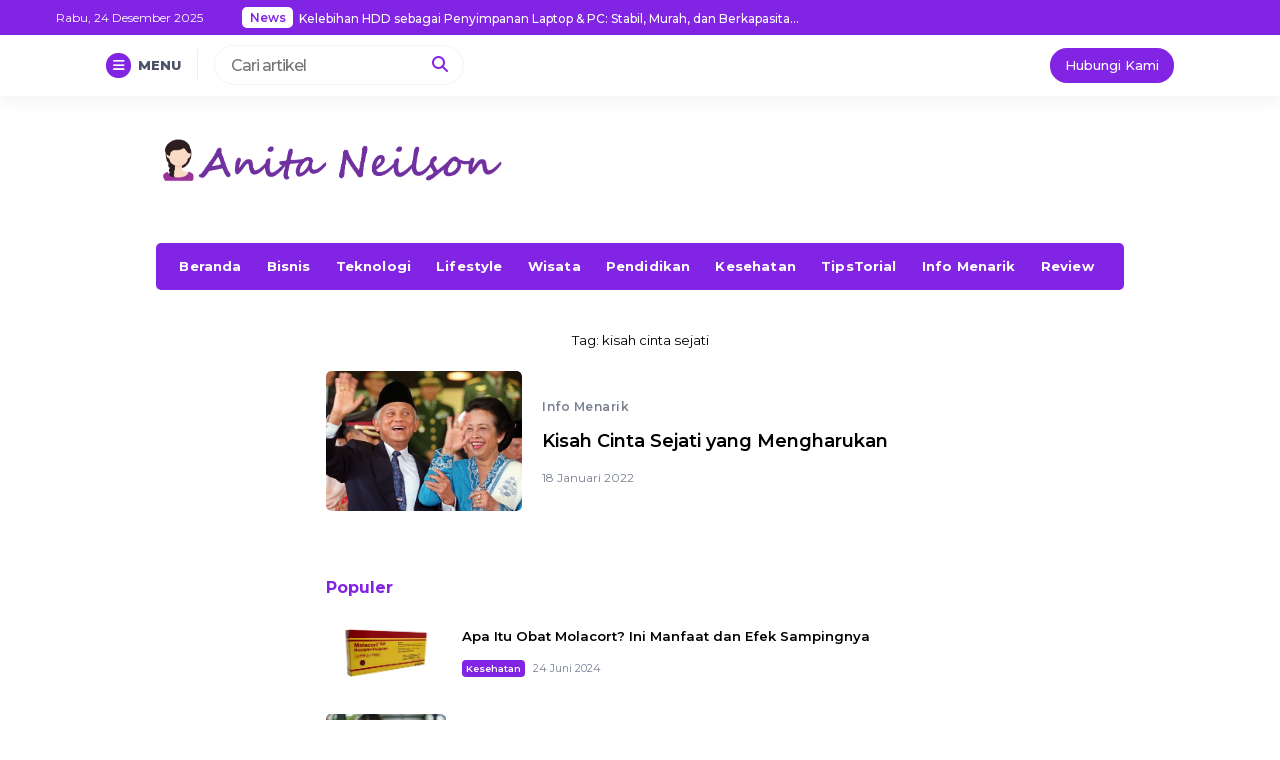

--- FILE ---
content_type: text/html; charset=UTF-8
request_url: https://anitaneilson.com/tag/kisah-cinta-sejati/
body_size: 8294
content:


<!DOCTYPE html>
<html lang="id">
<head>
    <meta charset="UTF-8">
    <meta name="viewport" content="width=device-width, initial-scale=1.0">
    <link rel="profile" href="https://gmpg.org/xfn/11">

    <meta name='robots' content='index, follow, max-image-preview:large, max-snippet:-1, max-video-preview:-1' />

	<!-- This site is optimized with the Yoast SEO plugin v23.0 - https://yoast.com/wordpress/plugins/seo/ -->
	<title>kisah cinta sejati Arsip - Anita Neilson</title>
	<link rel="canonical" href="https://anitaneilson.com/tag/kisah-cinta-sejati/" />
	<meta property="og:locale" content="id_ID" />
	<meta property="og:type" content="article" />
	<meta property="og:title" content="kisah cinta sejati Arsip - Anita Neilson" />
	<meta property="og:url" content="https://anitaneilson.com/tag/kisah-cinta-sejati/" />
	<meta property="og:site_name" content="Anita Neilson" />
	<meta name="twitter:card" content="summary_large_image" />
	<script type="application/ld+json" class="yoast-schema-graph">{"@context":"https://schema.org","@graph":[{"@type":"CollectionPage","@id":"https://anitaneilson.com/tag/kisah-cinta-sejati/","url":"https://anitaneilson.com/tag/kisah-cinta-sejati/","name":"kisah cinta sejati Arsip - Anita Neilson","isPartOf":{"@id":"https://anitaneilson.com/#website"},"primaryImageOfPage":{"@id":"https://anitaneilson.com/tag/kisah-cinta-sejati/#primaryimage"},"image":{"@id":"https://anitaneilson.com/tag/kisah-cinta-sejati/#primaryimage"},"thumbnailUrl":"https://anitaneilson.com/wp-content/uploads/2022/01/kisah-cinta-sejati-1.jpg","breadcrumb":{"@id":"https://anitaneilson.com/tag/kisah-cinta-sejati/#breadcrumb"},"inLanguage":"id"},{"@type":"ImageObject","inLanguage":"id","@id":"https://anitaneilson.com/tag/kisah-cinta-sejati/#primaryimage","url":"https://anitaneilson.com/wp-content/uploads/2022/01/kisah-cinta-sejati-1.jpg","contentUrl":"https://anitaneilson.com/wp-content/uploads/2022/01/kisah-cinta-sejati-1.jpg","width":1280,"height":720,"caption":"kisah cinta sejati"},{"@type":"BreadcrumbList","@id":"https://anitaneilson.com/tag/kisah-cinta-sejati/#breadcrumb","itemListElement":[{"@type":"ListItem","position":1,"name":"Beranda","item":"https://anitaneilson.com/"},{"@type":"ListItem","position":2,"name":"kisah cinta sejati"}]},{"@type":"WebSite","@id":"https://anitaneilson.com/#website","url":"https://anitaneilson.com/","name":"Anita Neilson","description":"Lifestyle Blogger","potentialAction":[{"@type":"SearchAction","target":{"@type":"EntryPoint","urlTemplate":"https://anitaneilson.com/?s={search_term_string}"},"query-input":"required name=search_term_string"}],"inLanguage":"id"}]}</script>
	<!-- / Yoast SEO plugin. -->


<link rel='dns-prefetch' href='//kit.fontawesome.com' />
<link rel='dns-prefetch' href='//cdn.jsdelivr.net' />
<link rel='dns-prefetch' href='//cdnjs.cloudflare.com' />
<link rel="alternate" type="application/rss+xml" title="Anita Neilson &raquo; Feed" href="https://anitaneilson.com/feed/" />
<link rel="alternate" type="application/rss+xml" title="Anita Neilson &raquo; Umpan Komentar" href="https://anitaneilson.com/comments/feed/" />
<link rel="alternate" type="application/rss+xml" title="Anita Neilson &raquo; kisah cinta sejati Umpan Tag" href="https://anitaneilson.com/tag/kisah-cinta-sejati/feed/" />
<style id='wp-img-auto-sizes-contain-inline-css'>
img:is([sizes=auto i],[sizes^="auto," i]){contain-intrinsic-size:3000px 1500px}
/*# sourceURL=wp-img-auto-sizes-contain-inline-css */
</style>
<style id='wp-block-library-inline-css'>
:root{--wp-block-synced-color:#7a00df;--wp-block-synced-color--rgb:122,0,223;--wp-bound-block-color:var(--wp-block-synced-color);--wp-editor-canvas-background:#ddd;--wp-admin-theme-color:#007cba;--wp-admin-theme-color--rgb:0,124,186;--wp-admin-theme-color-darker-10:#006ba1;--wp-admin-theme-color-darker-10--rgb:0,107,160.5;--wp-admin-theme-color-darker-20:#005a87;--wp-admin-theme-color-darker-20--rgb:0,90,135;--wp-admin-border-width-focus:2px}@media (min-resolution:192dpi){:root{--wp-admin-border-width-focus:1.5px}}.wp-element-button{cursor:pointer}:root .has-very-light-gray-background-color{background-color:#eee}:root .has-very-dark-gray-background-color{background-color:#313131}:root .has-very-light-gray-color{color:#eee}:root .has-very-dark-gray-color{color:#313131}:root .has-vivid-green-cyan-to-vivid-cyan-blue-gradient-background{background:linear-gradient(135deg,#00d084,#0693e3)}:root .has-purple-crush-gradient-background{background:linear-gradient(135deg,#34e2e4,#4721fb 50%,#ab1dfe)}:root .has-hazy-dawn-gradient-background{background:linear-gradient(135deg,#faaca8,#dad0ec)}:root .has-subdued-olive-gradient-background{background:linear-gradient(135deg,#fafae1,#67a671)}:root .has-atomic-cream-gradient-background{background:linear-gradient(135deg,#fdd79a,#004a59)}:root .has-nightshade-gradient-background{background:linear-gradient(135deg,#330968,#31cdcf)}:root .has-midnight-gradient-background{background:linear-gradient(135deg,#020381,#2874fc)}:root{--wp--preset--font-size--normal:16px;--wp--preset--font-size--huge:42px}.has-regular-font-size{font-size:1em}.has-larger-font-size{font-size:2.625em}.has-normal-font-size{font-size:var(--wp--preset--font-size--normal)}.has-huge-font-size{font-size:var(--wp--preset--font-size--huge)}.has-text-align-center{text-align:center}.has-text-align-left{text-align:left}.has-text-align-right{text-align:right}.has-fit-text{white-space:nowrap!important}#end-resizable-editor-section{display:none}.aligncenter{clear:both}.items-justified-left{justify-content:flex-start}.items-justified-center{justify-content:center}.items-justified-right{justify-content:flex-end}.items-justified-space-between{justify-content:space-between}.screen-reader-text{border:0;clip-path:inset(50%);height:1px;margin:-1px;overflow:hidden;padding:0;position:absolute;width:1px;word-wrap:normal!important}.screen-reader-text:focus{background-color:#ddd;clip-path:none;color:#444;display:block;font-size:1em;height:auto;left:5px;line-height:normal;padding:15px 23px 14px;text-decoration:none;top:5px;width:auto;z-index:100000}html :where(.has-border-color){border-style:solid}html :where([style*=border-top-color]){border-top-style:solid}html :where([style*=border-right-color]){border-right-style:solid}html :where([style*=border-bottom-color]){border-bottom-style:solid}html :where([style*=border-left-color]){border-left-style:solid}html :where([style*=border-width]){border-style:solid}html :where([style*=border-top-width]){border-top-style:solid}html :where([style*=border-right-width]){border-right-style:solid}html :where([style*=border-bottom-width]){border-bottom-style:solid}html :where([style*=border-left-width]){border-left-style:solid}html :where(img[class*=wp-image-]){height:auto;max-width:100%}:where(figure){margin:0 0 1em}html :where(.is-position-sticky){--wp-admin--admin-bar--position-offset:var(--wp-admin--admin-bar--height,0px)}@media screen and (max-width:600px){html :where(.is-position-sticky){--wp-admin--admin-bar--position-offset:0px}}

/*# sourceURL=wp-block-library-inline-css */
</style><style id='global-styles-inline-css'>
:root{--wp--preset--aspect-ratio--square: 1;--wp--preset--aspect-ratio--4-3: 4/3;--wp--preset--aspect-ratio--3-4: 3/4;--wp--preset--aspect-ratio--3-2: 3/2;--wp--preset--aspect-ratio--2-3: 2/3;--wp--preset--aspect-ratio--16-9: 16/9;--wp--preset--aspect-ratio--9-16: 9/16;--wp--preset--color--black: #000000;--wp--preset--color--cyan-bluish-gray: #abb8c3;--wp--preset--color--white: #ffffff;--wp--preset--color--pale-pink: #f78da7;--wp--preset--color--vivid-red: #cf2e2e;--wp--preset--color--luminous-vivid-orange: #ff6900;--wp--preset--color--luminous-vivid-amber: #fcb900;--wp--preset--color--light-green-cyan: #7bdcb5;--wp--preset--color--vivid-green-cyan: #00d084;--wp--preset--color--pale-cyan-blue: #8ed1fc;--wp--preset--color--vivid-cyan-blue: #0693e3;--wp--preset--color--vivid-purple: #9b51e0;--wp--preset--gradient--vivid-cyan-blue-to-vivid-purple: linear-gradient(135deg,rgb(6,147,227) 0%,rgb(155,81,224) 100%);--wp--preset--gradient--light-green-cyan-to-vivid-green-cyan: linear-gradient(135deg,rgb(122,220,180) 0%,rgb(0,208,130) 100%);--wp--preset--gradient--luminous-vivid-amber-to-luminous-vivid-orange: linear-gradient(135deg,rgb(252,185,0) 0%,rgb(255,105,0) 100%);--wp--preset--gradient--luminous-vivid-orange-to-vivid-red: linear-gradient(135deg,rgb(255,105,0) 0%,rgb(207,46,46) 100%);--wp--preset--gradient--very-light-gray-to-cyan-bluish-gray: linear-gradient(135deg,rgb(238,238,238) 0%,rgb(169,184,195) 100%);--wp--preset--gradient--cool-to-warm-spectrum: linear-gradient(135deg,rgb(74,234,220) 0%,rgb(151,120,209) 20%,rgb(207,42,186) 40%,rgb(238,44,130) 60%,rgb(251,105,98) 80%,rgb(254,248,76) 100%);--wp--preset--gradient--blush-light-purple: linear-gradient(135deg,rgb(255,206,236) 0%,rgb(152,150,240) 100%);--wp--preset--gradient--blush-bordeaux: linear-gradient(135deg,rgb(254,205,165) 0%,rgb(254,45,45) 50%,rgb(107,0,62) 100%);--wp--preset--gradient--luminous-dusk: linear-gradient(135deg,rgb(255,203,112) 0%,rgb(199,81,192) 50%,rgb(65,88,208) 100%);--wp--preset--gradient--pale-ocean: linear-gradient(135deg,rgb(255,245,203) 0%,rgb(182,227,212) 50%,rgb(51,167,181) 100%);--wp--preset--gradient--electric-grass: linear-gradient(135deg,rgb(202,248,128) 0%,rgb(113,206,126) 100%);--wp--preset--gradient--midnight: linear-gradient(135deg,rgb(2,3,129) 0%,rgb(40,116,252) 100%);--wp--preset--font-size--small: 13px;--wp--preset--font-size--medium: 20px;--wp--preset--font-size--large: 36px;--wp--preset--font-size--x-large: 42px;--wp--preset--spacing--20: 0.44rem;--wp--preset--spacing--30: 0.67rem;--wp--preset--spacing--40: 1rem;--wp--preset--spacing--50: 1.5rem;--wp--preset--spacing--60: 2.25rem;--wp--preset--spacing--70: 3.38rem;--wp--preset--spacing--80: 5.06rem;--wp--preset--shadow--natural: 6px 6px 9px rgba(0, 0, 0, 0.2);--wp--preset--shadow--deep: 12px 12px 50px rgba(0, 0, 0, 0.4);--wp--preset--shadow--sharp: 6px 6px 0px rgba(0, 0, 0, 0.2);--wp--preset--shadow--outlined: 6px 6px 0px -3px rgb(255, 255, 255), 6px 6px rgb(0, 0, 0);--wp--preset--shadow--crisp: 6px 6px 0px rgb(0, 0, 0);}:where(.is-layout-flex){gap: 0.5em;}:where(.is-layout-grid){gap: 0.5em;}body .is-layout-flex{display: flex;}.is-layout-flex{flex-wrap: wrap;align-items: center;}.is-layout-flex > :is(*, div){margin: 0;}body .is-layout-grid{display: grid;}.is-layout-grid > :is(*, div){margin: 0;}:where(.wp-block-columns.is-layout-flex){gap: 2em;}:where(.wp-block-columns.is-layout-grid){gap: 2em;}:where(.wp-block-post-template.is-layout-flex){gap: 1.25em;}:where(.wp-block-post-template.is-layout-grid){gap: 1.25em;}.has-black-color{color: var(--wp--preset--color--black) !important;}.has-cyan-bluish-gray-color{color: var(--wp--preset--color--cyan-bluish-gray) !important;}.has-white-color{color: var(--wp--preset--color--white) !important;}.has-pale-pink-color{color: var(--wp--preset--color--pale-pink) !important;}.has-vivid-red-color{color: var(--wp--preset--color--vivid-red) !important;}.has-luminous-vivid-orange-color{color: var(--wp--preset--color--luminous-vivid-orange) !important;}.has-luminous-vivid-amber-color{color: var(--wp--preset--color--luminous-vivid-amber) !important;}.has-light-green-cyan-color{color: var(--wp--preset--color--light-green-cyan) !important;}.has-vivid-green-cyan-color{color: var(--wp--preset--color--vivid-green-cyan) !important;}.has-pale-cyan-blue-color{color: var(--wp--preset--color--pale-cyan-blue) !important;}.has-vivid-cyan-blue-color{color: var(--wp--preset--color--vivid-cyan-blue) !important;}.has-vivid-purple-color{color: var(--wp--preset--color--vivid-purple) !important;}.has-black-background-color{background-color: var(--wp--preset--color--black) !important;}.has-cyan-bluish-gray-background-color{background-color: var(--wp--preset--color--cyan-bluish-gray) !important;}.has-white-background-color{background-color: var(--wp--preset--color--white) !important;}.has-pale-pink-background-color{background-color: var(--wp--preset--color--pale-pink) !important;}.has-vivid-red-background-color{background-color: var(--wp--preset--color--vivid-red) !important;}.has-luminous-vivid-orange-background-color{background-color: var(--wp--preset--color--luminous-vivid-orange) !important;}.has-luminous-vivid-amber-background-color{background-color: var(--wp--preset--color--luminous-vivid-amber) !important;}.has-light-green-cyan-background-color{background-color: var(--wp--preset--color--light-green-cyan) !important;}.has-vivid-green-cyan-background-color{background-color: var(--wp--preset--color--vivid-green-cyan) !important;}.has-pale-cyan-blue-background-color{background-color: var(--wp--preset--color--pale-cyan-blue) !important;}.has-vivid-cyan-blue-background-color{background-color: var(--wp--preset--color--vivid-cyan-blue) !important;}.has-vivid-purple-background-color{background-color: var(--wp--preset--color--vivid-purple) !important;}.has-black-border-color{border-color: var(--wp--preset--color--black) !important;}.has-cyan-bluish-gray-border-color{border-color: var(--wp--preset--color--cyan-bluish-gray) !important;}.has-white-border-color{border-color: var(--wp--preset--color--white) !important;}.has-pale-pink-border-color{border-color: var(--wp--preset--color--pale-pink) !important;}.has-vivid-red-border-color{border-color: var(--wp--preset--color--vivid-red) !important;}.has-luminous-vivid-orange-border-color{border-color: var(--wp--preset--color--luminous-vivid-orange) !important;}.has-luminous-vivid-amber-border-color{border-color: var(--wp--preset--color--luminous-vivid-amber) !important;}.has-light-green-cyan-border-color{border-color: var(--wp--preset--color--light-green-cyan) !important;}.has-vivid-green-cyan-border-color{border-color: var(--wp--preset--color--vivid-green-cyan) !important;}.has-pale-cyan-blue-border-color{border-color: var(--wp--preset--color--pale-cyan-blue) !important;}.has-vivid-cyan-blue-border-color{border-color: var(--wp--preset--color--vivid-cyan-blue) !important;}.has-vivid-purple-border-color{border-color: var(--wp--preset--color--vivid-purple) !important;}.has-vivid-cyan-blue-to-vivid-purple-gradient-background{background: var(--wp--preset--gradient--vivid-cyan-blue-to-vivid-purple) !important;}.has-light-green-cyan-to-vivid-green-cyan-gradient-background{background: var(--wp--preset--gradient--light-green-cyan-to-vivid-green-cyan) !important;}.has-luminous-vivid-amber-to-luminous-vivid-orange-gradient-background{background: var(--wp--preset--gradient--luminous-vivid-amber-to-luminous-vivid-orange) !important;}.has-luminous-vivid-orange-to-vivid-red-gradient-background{background: var(--wp--preset--gradient--luminous-vivid-orange-to-vivid-red) !important;}.has-very-light-gray-to-cyan-bluish-gray-gradient-background{background: var(--wp--preset--gradient--very-light-gray-to-cyan-bluish-gray) !important;}.has-cool-to-warm-spectrum-gradient-background{background: var(--wp--preset--gradient--cool-to-warm-spectrum) !important;}.has-blush-light-purple-gradient-background{background: var(--wp--preset--gradient--blush-light-purple) !important;}.has-blush-bordeaux-gradient-background{background: var(--wp--preset--gradient--blush-bordeaux) !important;}.has-luminous-dusk-gradient-background{background: var(--wp--preset--gradient--luminous-dusk) !important;}.has-pale-ocean-gradient-background{background: var(--wp--preset--gradient--pale-ocean) !important;}.has-electric-grass-gradient-background{background: var(--wp--preset--gradient--electric-grass) !important;}.has-midnight-gradient-background{background: var(--wp--preset--gradient--midnight) !important;}.has-small-font-size{font-size: var(--wp--preset--font-size--small) !important;}.has-medium-font-size{font-size: var(--wp--preset--font-size--medium) !important;}.has-large-font-size{font-size: var(--wp--preset--font-size--large) !important;}.has-x-large-font-size{font-size: var(--wp--preset--font-size--x-large) !important;}
/*# sourceURL=global-styles-inline-css */
</style>

<style id='classic-theme-styles-inline-css'>
/*! This file is auto-generated */
.wp-block-button__link{color:#fff;background-color:#32373c;border-radius:9999px;box-shadow:none;text-decoration:none;padding:calc(.667em + 2px) calc(1.333em + 2px);font-size:1.125em}.wp-block-file__button{background:#32373c;color:#fff;text-decoration:none}
/*# sourceURL=/wp-includes/css/classic-themes.min.css */
</style>
<link rel='stylesheet' id='raylight-style-css' href='https://anitaneilson.com/wp-content/themes/raylight-redesign-master/style.css?ver=1.1.3' media='all' />
<link rel='stylesheet' id='ray-main-style-css' href='https://anitaneilson.com/wp-content/themes/raylight-redesign-master/assets/css/style.css?ver=1.1.3' media='all' />
<link rel='stylesheet' id='ray-swiper-css-css' href='https://cdn.jsdelivr.net/npm/swiper@8/swiper-bundle.min.css?ver=8' media='all' />
<link rel="https://api.w.org/" href="https://anitaneilson.com/wp-json/" /><link rel="alternate" title="JSON" type="application/json" href="https://anitaneilson.com/wp-json/wp/v2/tags/105" /><link rel="EditURI" type="application/rsd+xml" title="RSD" href="https://anitaneilson.com/xmlrpc.php?rsd" />
<meta name="generator" content="WordPress 6.9" />
	<style type="text/css">
        :root { --primary: #8224e3;--secondary: #551fc1; }
		.ray-main-single-content p, .ray-main-single-content ul li, .ray-main-single-content ol li { font-size: 1.025rem; }.ray-main-single-content p, .ray-main-single-content ul li, .ray-main-single-content ol li { line-height: 1.7rem; }.ray-branding img { width: 350px; margin-bottom: 1em; }.ray-branding-mobile img { width: 250px; }.ray-custom-post-1-title { font-weight: 700; }.ray-custom-post-1-title { font-size: 0.900rem; }.ray-custom-post-3-title { font-weight: 700; }.ray-custom-post-3-title { font-size: 0.900rem; }.ray-footer-copy-wrapper { background: #8224e3; }	</style>
<link rel="icon" href="https://anitaneilson.com/wp-content/uploads/2024/07/cropped-anita-neilson-32x32.png" sizes="32x32" />
<link rel="icon" href="https://anitaneilson.com/wp-content/uploads/2024/07/cropped-anita-neilson-192x192.png" sizes="192x192" />
<link rel="apple-touch-icon" href="https://anitaneilson.com/wp-content/uploads/2024/07/cropped-anita-neilson-180x180.png" />
<meta name="msapplication-TileImage" content="https://anitaneilson.com/wp-content/uploads/2024/07/cropped-anita-neilson-270x270.png" />
<link rel='stylesheet' id='ray-google-font-css' href='https://fonts.googleapis.com/css2?family=Montserrat%3Aital%2Cwght%400%2C300%3B0%2C400%3B0%2C500%3B0%2C600%3B0%2C700%3B0%2C800%3B0%2C900%3B1%2C300%3B1%2C400%3B1%2C500%3B1%2C600%3B1%2C700%3B1%2C800%3B1%2C900&#038;display=swap&#038;ver=6.9' media='all' />
<link rel='stylesheet' id='ray-google-font-2-css' href='https://fonts.googleapis.com/css2?family=DM+Sans%3Aital%2Cwght%400%2C400%3B0%2C500%3B0%2C700%3B1%2C400%3B1%2C500%3B1%2C700&#038;display=swap&#038;ver=6.9' media='all' />
</head>
<body class="archive tag tag-kisah-cinta-sejati tag-105 wp-theme-raylight-redesign-master">
<a class="skip-link screen-reader-text" href="#content">Skip to content</a>



<nav class="ray-navtop-wrapper">
    <div class="container">
        
        <di class="ray-navtop-container">
            <div class="ray-navtop-left">
                <span class="ray-navtop-datenow">
                    Rabu, 24 Desember 2025                </span>
                <div class="ray-newsticker">
                    
<span class="ray-newsticker-heading">
    News</span>
<div class="newsticker-container">
            <a href="https://anitaneilson.com/kelebihan-hdd-sebagai-penyimpanan-laptop-pc-stabil-murah-dan-berkapasitas-besar/" class="newsticker-single active">Kelebihan HDD sebagai Penyimpanan Laptop &#038; PC: Stabil, Murah, dan Berkapasitas Besar</a>
            <a href="https://anitaneilson.com/peran-business-consultant-dalam-meningkatkan-efisiensi-operasional-perusahaan/" class="newsticker-single ">Peran Business Consultant dalam Meningkatkan Efisiensi Operasional Perusahaan</a>
            <a href="https://anitaneilson.com/direktur-allianz-tekankan-manfaat-investasi-lewat-asuransi-unit-link/" class="newsticker-single ">Direktur Allianz Tekankan Manfaat Investasi Lewat Asuransi Unit Link</a>
            <a href="https://anitaneilson.com/manfaat-kuliah-s2-di-kampus-luar-negeri-untuk-karier-dan-pengembangan-diri/" class="newsticker-single ">Manfaat Kuliah S2 di Kampus Luar Negeri untuk Karier dan Pengembangan Diri</a>
            <a href="https://anitaneilson.com/tips-memilih-dinding-rumah-yang-tepat-sesuai-kebutuhan/" class="newsticker-single ">Tips Memilih Dinding Rumah yang Tepat Sesuai Kebutuhan</a>
    </div>

                </div>
            </div>

            <div class="ray-navtop-social">
                <ul></ul>            </div>
        </di>

    </div>
</nav>

    
<nav class="ray-navbar">
    <div class="container">
        
        <div class="ray-navbar-container">
            <div class="ray-navbar-left">
                <div class="ray-menu-button">
                    <span class="ray-menu-button-icon">
                        <i class="fas fa-bars"></i>
                    </span>
                    <span class="ray-menu-button-text">MENU</span>
                </div>
                <div class="ray-navbar-search">
                    <form action="https://anitaneilson.com/" method="get">
    <input type="text" name="s" placeholder="Cari artikel" value="">
    <button type="submit"><i class="fas fa-search"></i></button>
</form>                </div>
            </div>
            <div class="ray-navbar-right">
                                <a href="https://anitaneilson.com/kerjasama/"  class="ray-nav-right-button">Hubungi Kami</a>            </div>
        </div>

    </div>
</nav>


<nav class="ray-navbar-mobile">
    <div class="container">
        
        <div class="ray-navbar-mobile-container">
            <div class="ray-navbar-mobile-menu-button">
                <span><i class="fas fa-bars"></i></span>
            </div>
            <div class="ray-navbar-mobile-branding">
                <div class="ray-branding-mobile">
                    <a href="https://anitaneilson.com/" class="ray-logo"><img src="https://anitaneilson.com/wp-content/uploads/2024/07/anita-neilson.png" alt="Anita Neilson"></a><a href="https://anitaneilson.com/" class="ray-logo-dark-mode"><img src="https://anitaneilson.com/wp-content/uploads/2024/07/anita-neilson.png" alt="Anita Neilson"></a>                </div>
            </div>
            <div class="ray-navbar-mobile-search-button">
                <span><i class="fas fa-search"></i></span>
            </div>
        </div>

    </div>
</nav>

<section class="ray-navbar-menu-wrapper">
    <nav class="ray-navbar-menu">
        <div class="ray-navbar-menu-close">
            <span>
                <svg width="28" height="28" viewBox="0 0 24 24" fill="none" xmlns="http://www.w3.org/2000/svg">
                    <path d="M17.59 5L12 10.59L6.41 5L5 6.41L10.59 12L5 17.59L6.41 19L12 13.41L17.59 19L19 17.59L13.41 12L19 6.41L17.59 5Z" fill="#2E3A59"></path>
                </svg>
            </span>
        </div>
        <div class="ray-navbar-menu-menu">
            <section class="ray-navbar-menu-widget">
                <section id="pages-3" class="widget widget_pages"><h2 class="widget-title">Laman</h2>
			<ul>
				<li class="page_item page-item-712"><a href="https://anitaneilson.com/kerjasama/">Kerjasama</a></li>
			</ul>

			</section> 
            </section>
        </div>
    </nav>
</section>
<section class="ray-search-wrapper">
    <div class="ray-search-close">
        <i class="fas fa-times"></i>
    </div>
    <div class="ray-search-form">
        <form action="https://anitaneilson.com/" method="get">
            <input type="text" name="s" placeholder="Cari..." value="">
            <button type="submit"><i class="fas fa-search"></i></button>
        </form>
    </div>
</section>

<section class="ray-main-main-wrapper">

        
    <section class="ray-main-section">
        
        <section class="ray-branding-wrapper">
            <div class="container">
                
                <div class="ray-branding-container">
                    <div class="ray-branding">
                        <a href="https://anitaneilson.com/" class="ray-logo"><img src="https://anitaneilson.com/wp-content/uploads/2024/07/anita-neilson.png" alt="Anita Neilson"></a><a href="https://anitaneilson.com/" class="ray-logo-dark-mode"><img src="https://anitaneilson.com/wp-content/uploads/2024/07/anita-neilson.png" alt="Anita Neilson"></a>                    </div>

                                    </div>

            </div>
        </section>

        <nav class="ray-main-menu-wrapper">
            <div class="container">
                
                <div class="ray-main-menu-container" itemscope itemtype="https://schema.org/SiteNavigationElement">
                    <div class="menu-utama-container"><ul id="menu-utama" class="menu"><li id="menu-item-680" class="menu-item menu-item-type-custom menu-item-object-custom menu-item-home menu-item-680"><a href="https://anitaneilson.com">Beranda</a></li>
<li id="menu-item-681" class="menu-item menu-item-type-taxonomy menu-item-object-category menu-item-681"><a href="https://anitaneilson.com/category/bisnis/">Bisnis</a></li>
<li id="menu-item-698" class="menu-item menu-item-type-taxonomy menu-item-object-category menu-item-698"><a href="https://anitaneilson.com/category/teknologi/">Teknologi</a></li>
<li id="menu-item-682" class="menu-item menu-item-type-taxonomy menu-item-object-category menu-item-682"><a href="https://anitaneilson.com/category/lifestyle/">Lifestyle</a></li>
<li id="menu-item-683" class="menu-item menu-item-type-taxonomy menu-item-object-category menu-item-683"><a href="https://anitaneilson.com/category/wisata/">Wisata</a></li>
<li id="menu-item-697" class="menu-item menu-item-type-taxonomy menu-item-object-category menu-item-697"><a href="https://anitaneilson.com/category/pendidikan/">Pendidikan</a></li>
<li id="menu-item-684" class="menu-item menu-item-type-taxonomy menu-item-object-category menu-item-684"><a href="https://anitaneilson.com/category/kesehatan/">Kesehatan</a></li>
<li id="menu-item-685" class="menu-item menu-item-type-taxonomy menu-item-object-category menu-item-685"><a href="https://anitaneilson.com/category/tipstorial/">TipsTorial</a></li>
<li id="menu-item-686" class="menu-item menu-item-type-taxonomy menu-item-object-category menu-item-686"><a href="https://anitaneilson.com/category/info-menarik/">Info Menarik</a></li>
<li id="menu-item-687" class="menu-item menu-item-type-taxonomy menu-item-object-category menu-item-687"><a href="https://anitaneilson.com/category/review/">Review</a></li>
</ul></div>                </div>

            </div>
        </nav>
        
        <main class="ray-main-wrapper">
            <div class="container">
                
                <div class="ray-main-container">
                    <section class="ray-main">

                        
                        <section class="ray-main-posts">

                            <h3 class="ray-archive-title">Tag: <span>kisah cinta sejati</span></h3>
                            <div class="ray-main-posts-container ray-main-posts-paged">
                                
                                <article itemscope itemtype="http://schema.org/NewsArticle" id="post-96" class="ray-main-post post-96 post type-post status-publish format-standard has-post-thumbnail hentry category-info-menarik tag-kisah-cinta-sejati">
   
            <figure itemprop="image" itemscope itemtype="https://schema.org/ImageObject" class="ray-main-post-image">
            <a itemprop="url" href="https://anitaneilson.com/kisah-cinta-sejati-yang-mengharukan/"><img width="196" height="140" class="lazy" src="https://anitaneilson.com/wp-content/themes/raylight-redesign-master/assets/image/blank.png" data-src="https://anitaneilson.com/wp-content/uploads/2022/01/kisah-cinta-sejati-1.jpg" alt="kisah cinta sejati" /></a>        </figure>
        <section class="ray-main-post-entry">
        <span class="ray-main-post-category">
            <a class="ray-main-post-category-link" href="https://anitaneilson.com/category/info-menarik/">Info Menarik</a>        </span>
        <h2 class="ray-main-post-title">
            <a itemprop="headline" href="https://anitaneilson.com/kisah-cinta-sejati-yang-mengharukan/">Kisah Cinta Sejati yang Mengharukan</a>
        </h2>
                <div class="ray-main-post-metadata">
                                    <span>18 Januari 2022</span>        </div>
    </section>
</article>
                            </div>
                        </section>

                        <section class="ray-posts-pagination ray-pagination-number"></section>
                        
                    </section>
                    
                    
<aside class="ray-sidebar">
                        
    <section id="raylight_popular_posts_widget-3" class="widget raylight_popular_posts_widget">
<section class="widget ray-custom-widget ray-custom-widget-style-1">
	<div class="ray-custom-widget-header">
		<h3>Populer</h3>
	</div>
	<div class="ray-custom-widget-content">

		
		<article class="ray-widget-style-1">
			<figure class="ray-widget-style-1-image">
				<a itemprop="url" href="https://anitaneilson.com/apa-itu-obat-molacort-ini-manfaat-dan-efek-sampingnya/"><img width="120" height="90" class="lazy" src="https://anitaneilson.com/wp-content/themes/raylight-redesign-master/assets/image/blank.png" data-src="https://anitaneilson.com/wp-content/uploads/2024/06/Obat-Molacort-1.webp" alt="Obat Molacort" /></a>			</figure>
			<section class="ray-widget-style-1-entry">
				<h3><a href="https://anitaneilson.com/apa-itu-obat-molacort-ini-manfaat-dan-efek-sampingnya/">Apa Itu Obat Molacort? Ini Manfaat dan Efek Sampingnya</a></h3>
				<div class="ray-widget-style-1-metadata">
					<a class="ray-widget-style-1-cat" href="https://anitaneilson.com/category/kesehatan/">Kesehatan</a>					<span class="ray-widget-style-1-date">
						24 Juni 2024					</span>
				</div>
			</section>
		</article>

		
		<article class="ray-widget-style-1">
			<figure class="ray-widget-style-1-image">
				<a itemprop="url" href="https://anitaneilson.com/keuntungan-menggunakan-pinjaman-bank-online-untuk-membeli-motor/"><img width="120" height="90" class="lazy" src="https://anitaneilson.com/wp-content/themes/raylight-redesign-master/assets/image/blank.png" data-src="https://anitaneilson.com/wp-content/uploads/2023/12/Keuntungan-Menggunakan-Pinjaman-Bank-Online-untuk-Membeli-Motor-1-1.jpg" alt="Keuntungan Menggunakan Pinjaman Bank Online untuk Membeli Motor" /></a>			</figure>
			<section class="ray-widget-style-1-entry">
				<h3><a href="https://anitaneilson.com/keuntungan-menggunakan-pinjaman-bank-online-untuk-membeli-motor/">Keuntungan Menggunakan Pinjaman Bank Online untuk Membeli Motor</a></h3>
				<div class="ray-widget-style-1-metadata">
					<a class="ray-widget-style-1-cat" href="https://anitaneilson.com/category/info-menarik/">Info Menarik</a>					<span class="ray-widget-style-1-date">
						13 Desember 2023					</span>
				</div>
			</section>
		</article>

		
		<article class="ray-widget-style-1">
			<figure class="ray-widget-style-1-image">
				<a itemprop="url" href="https://anitaneilson.com/shopee-vs-tokopedia-e-commerce-yang-memiliki-banyak-pengguna/"><img width="120" height="90" class="lazy" src="https://anitaneilson.com/wp-content/themes/raylight-redesign-master/assets/image/blank.png" data-src="https://anitaneilson.com/wp-content/uploads/2021/12/Shopee-vs-Tokopedia-1.png" alt="Shopee vs Tokopedia" /></a>			</figure>
			<section class="ray-widget-style-1-entry">
				<h3><a href="https://anitaneilson.com/shopee-vs-tokopedia-e-commerce-yang-memiliki-banyak-pengguna/">Shopee vs Tokopedia: E-Commerce yang Memiliki Banyak Pengguna</a></h3>
				<div class="ray-widget-style-1-metadata">
					<a class="ray-widget-style-1-cat" href="https://anitaneilson.com/category/bisnis/">Bisnis</a>					<span class="ray-widget-style-1-date">
						20 Desember 2021					</span>
				</div>
			</section>
		</article>

		
		<article class="ray-widget-style-1">
			<figure class="ray-widget-style-1-image">
				<a itemprop="url" href="https://anitaneilson.com/inilah-rincian-harga-pasang-wifi-di-rumah/"><img width="120" height="90" class="lazy" src="https://anitaneilson.com/wp-content/themes/raylight-redesign-master/assets/image/blank.png" data-src="https://anitaneilson.com/wp-content/uploads/2024/10/Inilah-Rincian-Harga-Pasang-WiFi-di-Rumah.jpg" alt="Inilah Rincian Harga Pasang WiFi di Rumah" /></a>			</figure>
			<section class="ray-widget-style-1-entry">
				<h3><a href="https://anitaneilson.com/inilah-rincian-harga-pasang-wifi-di-rumah/">Inilah Rincian Harga Pasang WiFi di Rumah</a></h3>
				<div class="ray-widget-style-1-metadata">
					<a class="ray-widget-style-1-cat" href="https://anitaneilson.com/category/info-menarik/">Info Menarik</a>					<span class="ray-widget-style-1-date">
						31 Oktober 2024					</span>
				</div>
			</section>
		</article>

		
		<article class="ray-widget-style-1">
			<figure class="ray-widget-style-1-image">
				<a itemprop="url" href="https://anitaneilson.com/inilah-kelebihan-dan-kelemahan-obat-kapsul/"><img width="120" height="90" class="lazy" src="https://anitaneilson.com/wp-content/themes/raylight-redesign-master/assets/image/blank.png" data-src="https://anitaneilson.com/wp-content/uploads/2024/07/Kelebihan-dan-Kelemahan-Obat-Kapsul-1.jpg" alt="Kelebihan dan Kelemahan Obat Kapsul" /></a>			</figure>
			<section class="ray-widget-style-1-entry">
				<h3><a href="https://anitaneilson.com/inilah-kelebihan-dan-kelemahan-obat-kapsul/">Inilah Kelebihan dan Kelemahan Obat Kapsul</a></h3>
				<div class="ray-widget-style-1-metadata">
					<a class="ray-widget-style-1-cat" href="https://anitaneilson.com/category/kesehatan/">Kesehatan</a>					<span class="ray-widget-style-1-date">
						18 Juli 2024					</span>
				</div>
			</section>
		</article>

		
	</div>
</section>

</section><section id="raylight_category_posts_widget-3" class="widget raylight_category_posts_widget">
<section class="widget ray-custom-widget ray-custom-widget-style-1">
	<div class="ray-custom-widget-header">
		<h3>Artikel Menarik</h3>
	</div>
	<div class="ray-custom-widget-content">

		
		<article class="ray-widget-style-1">
			<figure class="ray-widget-style-1-image">
				<a itemprop="url" href="https://anitaneilson.com/kelebihan-hdd-sebagai-penyimpanan-laptop-pc-stabil-murah-dan-berkapasitas-besar/"><img width="120" height="90" class="lazy" src="https://anitaneilson.com/wp-content/themes/raylight-redesign-master/assets/image/blank.png" data-src="https://anitaneilson.com/wp-content/uploads/2025/12/HDD.jpg" alt="HDD" /></a>			</figure>
			<section class="ray-widget-style-1-entry">
				<h3><a href="https://anitaneilson.com/kelebihan-hdd-sebagai-penyimpanan-laptop-pc-stabil-murah-dan-berkapasitas-besar/">Kelebihan HDD sebagai Penyimpanan Laptop &#038; PC: Stabil, Murah, dan Berkapasitas Besar</a></h3>
				<div class="ray-widget-style-1-metadata">
					<a class="ray-widget-style-1-cat" href="https://anitaneilson.com/category/review/">Review</a>					<span class="ray-widget-style-1-date">
						19 Desember 2025					</span>
				</div>
			</section>
		</article>

		
		<article class="ray-widget-style-1">
			<figure class="ray-widget-style-1-image">
				<a itemprop="url" href="https://anitaneilson.com/peran-business-consultant-dalam-meningkatkan-efisiensi-operasional-perusahaan/"><img width="120" height="90" class="lazy" src="https://anitaneilson.com/wp-content/themes/raylight-redesign-master/assets/image/blank.png" data-src="https://anitaneilson.com/wp-content/uploads/2025/12/sandiva-business-consultant.jpg" alt="Peran Business Consultant dalam Meningkatkan Efisiensi Operasional Perusahaan" /></a>			</figure>
			<section class="ray-widget-style-1-entry">
				<h3><a href="https://anitaneilson.com/peran-business-consultant-dalam-meningkatkan-efisiensi-operasional-perusahaan/">Peran Business Consultant dalam Meningkatkan Efisiensi Operasional Perusahaan</a></h3>
				<div class="ray-widget-style-1-metadata">
					<a class="ray-widget-style-1-cat" href="https://anitaneilson.com/category/bisnis/">Bisnis</a>					<span class="ray-widget-style-1-date">
						15 Desember 2025					</span>
				</div>
			</section>
		</article>

		
		<article class="ray-widget-style-1">
			<figure class="ray-widget-style-1-image">
				<a itemprop="url" href="https://anitaneilson.com/direktur-allianz-tekankan-manfaat-investasi-lewat-asuransi-unit-link/"><img width="120" height="90" class="lazy" src="https://anitaneilson.com/wp-content/themes/raylight-redesign-master/assets/image/blank.png" data-src="https://anitaneilson.com/wp-content/uploads/2025/12/direktur-Allianz.jpg" alt="direktur Allianz" /></a>			</figure>
			<section class="ray-widget-style-1-entry">
				<h3><a href="https://anitaneilson.com/direktur-allianz-tekankan-manfaat-investasi-lewat-asuransi-unit-link/">Direktur Allianz Tekankan Manfaat Investasi Lewat Asuransi Unit Link</a></h3>
				<div class="ray-widget-style-1-metadata">
					<a class="ray-widget-style-1-cat" href="https://anitaneilson.com/category/asuransi/">Asuransi</a>					<span class="ray-widget-style-1-date">
						2 Desember 2025					</span>
				</div>
			</section>
		</article>

		
		<article class="ray-widget-style-1">
			<figure class="ray-widget-style-1-image">
				<a itemprop="url" href="https://anitaneilson.com/manfaat-kuliah-s2-di-kampus-luar-negeri-untuk-karier-dan-pengembangan-diri/"><img width="120" height="90" class="lazy" src="https://anitaneilson.com/wp-content/themes/raylight-redesign-master/assets/image/blank.png" data-src="https://anitaneilson.com/wp-content/uploads/2025/11/manfaat-kuliah-S2-di-kampus-luar-negeri.jpg" alt="manfaat kuliah S2 di kampus luar negeri" /></a>			</figure>
			<section class="ray-widget-style-1-entry">
				<h3><a href="https://anitaneilson.com/manfaat-kuliah-s2-di-kampus-luar-negeri-untuk-karier-dan-pengembangan-diri/">Manfaat Kuliah S2 di Kampus Luar Negeri untuk Karier dan Pengembangan Diri</a></h3>
				<div class="ray-widget-style-1-metadata">
					<a class="ray-widget-style-1-cat" href="https://anitaneilson.com/category/pendidikan/">Pendidikan</a>					<span class="ray-widget-style-1-date">
						27 November 2025					</span>
				</div>
			</section>
		</article>

		
		<article class="ray-widget-style-1">
			<figure class="ray-widget-style-1-image">
				<a itemprop="url" href="https://anitaneilson.com/tips-memilih-dinding-rumah-yang-tepat-sesuai-kebutuhan/"><img width="120" height="90" class="lazy" src="https://anitaneilson.com/wp-content/themes/raylight-redesign-master/assets/image/blank.png" data-src="https://anitaneilson.com/wp-content/uploads/2025/12/tips-memilih-dinding-rumah-sesuai-kebutuhan.jpg" alt="tips memilih dinding rumah sesuai kebutuhan" /></a>			</figure>
			<section class="ray-widget-style-1-entry">
				<h3><a href="https://anitaneilson.com/tips-memilih-dinding-rumah-yang-tepat-sesuai-kebutuhan/">Tips Memilih Dinding Rumah yang Tepat Sesuai Kebutuhan</a></h3>
				<div class="ray-widget-style-1-metadata">
					<a class="ray-widget-style-1-cat" href="https://anitaneilson.com/category/info-menarik/">Info Menarik</a>					<span class="ray-widget-style-1-date">
						22 Oktober 2025					</span>
				</div>
			</section>
		</article>

		
	</div>
</section>

</section>
</aside>                    
                    <div style="clear: both;"></div>
                </div>

            </div>
        </main>

    </section>

    
    <div style="clear: both;"></div>

</section>


<footer class="ray-footer-copy-wrapper">
    <div class="container">
        <div class="ray-footer-copy">
            
            <div class="ray-footer-copy-text">
                Copyright © <a href="https://anitaneilson.com/">Anita Neilson</a> - 2025            </div>

            <div class="ray-footer-copy-social">
                <ul></ul>            </div>

        </div>
    </div>
</footer>



<section id="ray_pop_ads">
    <section class="ray-pop-ads-wrapper">
        <div class="ray-pop-ads-container">
            
            <div class="ray-pop-ads-header">
                <h3 class="ray-pop-ads-title">
                    Iklan                </h3>
                <span class="ray-pop-ads-close" id="ray_pop_ads_close">
                    <i class="fas fa-times"></i>
                </span>
            </div>
            <div class="ray-pop-ads-content">
                            </div>
            <div class="ray-pop-ads-footer">
                <span class="ray-pop-ads-footer-btn1" id="ray_pop_ads_dont_show">Jangan Tampilkan Lagi</span>
                <a href="" class="ray-pop-ads-footer-btn2">Ya, Saya Mau!</a>
            </div>

        </div>
    </section>
</section>
<script type="speculationrules">
{"prefetch":[{"source":"document","where":{"and":[{"href_matches":"/*"},{"not":{"href_matches":["/wp-*.php","/wp-admin/*","/wp-content/uploads/*","/wp-content/*","/wp-content/plugins/*","/wp-content/themes/raylight-redesign-master/*","/*\\?(.+)"]}},{"not":{"selector_matches":"a[rel~=\"nofollow\"]"}},{"not":{"selector_matches":".no-prefetch, .no-prefetch a"}}]},"eagerness":"conservative"}]}
</script>
<script src="https://kit.fontawesome.com/29434962b1.js?ver=6.1.1" id="ray-fontawesome-js"></script>
<script src="https://anitaneilson.com/wp-includes/js/jquery/jquery.min.js?ver=3.7.1" id="jquery-core-js"></script>
<script src="https://anitaneilson.com/wp-includes/js/jquery/jquery-migrate.min.js?ver=3.4.1" id="jquery-migrate-js"></script>
<script src="https://anitaneilson.com/wp-content/themes/raylight-redesign-master/assets/js/js.js?ver=1.1.3" id="ray-main-script-js"></script>
<script src="https://cdn.jsdelivr.net/npm/swiper@8/swiper-bundle.min.js?ver=8" id="ray-swiper-js-js"></script>
<script src="https://cdnjs.cloudflare.com/ajax/libs/jquery.lazy/1.7.9/jquery.lazy.min.js?ver=1.7.9" id="jquery_lazy-js"></script>
<script src="https://cdn.jsdelivr.net/npm/medium-zoom@1.0.8/dist/medium-zoom.min.js?ver=1.0.8" id="medium-zoom-js"></script>
<script> var swiper = new Swiper(".swiper", { speed: 1200, slidesPerView: "auto", grabCursor: !0, spaceBetween: 0, loop: !0, parallax: !0, centeredSlides: !0, autoplay: { delay: 3500, disableOnInteraction: !1 }, navigation: {nextEl: ".swiper-button-next",prevEl: ".swiper-button-prev",} }); </script>
</body>
</html>

--- FILE ---
content_type: text/css
request_url: https://anitaneilson.com/wp-content/themes/raylight-redesign-master/assets/css/style.css?ver=1.1.3
body_size: 9475
content:
@font-face {
    font-family: 'Montserrat';
    font-display: swap;
    font-style: normal;
    font-weight: 100 900;
    src: url("../fonts/montserrat.woff2") format("woff2");
}

@font-face {
    font-family: 'Montserrat';
    font-display: swap;
    font-style: italic;
    font-weight: 100 900;
    src: url("../fonts/montserrat-italic.woff2") format("woff2");
}

@font-face {
    font-family: 'DM Sans';
    font-display: swap;
    font-style: normal;
    font-weight: 100 1000;
    src: url("../fonts/dmsans.woff2") format("woff2");
}

@font-face {
    font-family: 'DM Sans';
    font-display: swap;
    font-style: italic;
    font-weight: 100 1000;
    src: url("../fonts/dmsans-italic.woff2") format("woff2");
}

:root {
    --font-family: system-ui, -apple-system, "Segoe UI", "Roboto", "Ubuntu",
    "Cantarell", "Noto Sans", sans-serif, "Apple Color Emoji", "Segoe UI Emoji",
    "Segoe UI Symbol", "Noto Color Emoji";
    --primary-font: 'Montserrat', sans-serif;
    --text-font: 'DM Sans', sans-serif;

    --bg: #fff;
    --text: #000;
    --text-white: #fff;
    --text-light: #7a8091;
    --border: #eee;
    --primary: #1a378a;
    --secondary: #f2ad3d;
    --link: #2429B0;
    --link-hover: #2429B0;

    /* Dark Mode */
    --dark-mode-bg: #010B17;
    --dark-mode-primary: #03182e;
    --dark-mode-border: #04172C;
    --dark-mode-link: #f5cb40;
    --dark-mode-link-hover: #f5cb40;
    
    --font-size-xxl: 1.75rem;
    --font-size-xl: 1.25rem;
    --font-size-l: 1.125rem;
    --font-size-m: 1rem;
    --font-size-s: 0.825rem;
    --font-size-xs: 0.75rem;
    
    --heading-line-height: 1.6;
    --global-line-height: 1.6;
}

@media (max-width: 768px) {
    :root {
        --font-size-xxl: 1.25rem;
        --font-size-xl: 1.125rem;
        --font-size-l: 1rem;
        --font-size-m: 0.825rem;
        --font-size-s: 0.75rem;
        --font-size-xs: 0.65rem;
    }
}

*, *::before, *::after {
    box-sizing: border-box;
}

body {
    margin: 0;
    padding: 0;
    font-family: var(--primary-font);
    background: var(--bg);
    color: var(--text);
    line-height: var(--global-line-height);
    -webkit-text-size-adjust: 100%;
    -ms-text-size-adjust: 100%;
    -webkit-font-smoothing: antialiased;
    counter-reset: unset;
}

body.dark-mode {
    background: var(--dark-mode-bg);
    color: var(--text-white);
}

h1, h2, h3, h4, h5, h6 {
    line-height: var(--heading-line-height);
    margin: 0 0 .5em 0;
}

p {
    line-height: var(--global-line-height);
    font-family: var(--text-font);
    margin: 0 0 1em 0;
}

blockquote {
    margin: 0 2em 1.5em 2em;
}

address {
    margin: 0 0 1em 0;
}

ol, ul {
    padding-left: 2em;
}

ol, ul, dl {
    margin: 0 0 1em 0;
}

ol ol, ul ul, ol ul, ul ol {
    margin-bottom: 0;
}

dd {
    margin: 0 0 .5em 0;
}

blockquote {
    margin: 0 0 1em 1em;
}

b, strong {
    font-weight: bolder;
}

small {
    font-size: x-small;
}

a {
    color: var(--link);
    text-decoration: none;
}

a:hover {
    color: var(--link-hover);
}

.dark-mode a {
    color: var(--dark-mode-link);
}

.dark-mode a:hover {
    color: var(--dark-mode-link-hover);
}

pre, code, kbd, samp {
    font-family: monospace;
    font-size: x-small;
}

pre {
    display: block;
    margin: 0 0 1em 0;
    overflow: auto;
}

pre code {
    font-size: inherit;
    color: inherit;
    word-break: normal;
}

code {
    font-size: x-small;
    word-wrap: break-word;
}

figure {
    margin: 1em 0;
}

img, svg {
    vertical-align: middle;
}

table {
    border-collapse: collapse;
}

caption {
    padding: .5em 0;
}

thead, tbody, tr, td, th {
    border-style: solid;
    border-width: 0;
}

iframe {
    max-width: 100%;
}

label {
    display: inline-block;
}

button {
    border-radius: 0;
}

input, button, select, optgroup, textarea {
    margin: 0 0 1em 0;
    font-size: inherit;
    line-height: inherit;
    font-family: inherit;
}

input, input[type=checkbox], input[type=radio] {
    vertical-align: middle;
}

button,
input[type="button"],
input[type="reset"],
input[type="submit"] {
    padding: .5em 1em;
    font-family: inherit;
    border-radius: 5px;
    border: none;
    vertical-align: middle;
    background: #000;
    color: #fff;
    cursor: pointer;
}

button:hover,
input[type="button"]:hover,
input[type=reset]:hover,
input[type=submit]:hover {
    background: #242424;
}

button:active,
button:focus,
input[type="button"]:active,
input[type="button"]:focus,
input[type="reset"]:active,
input[type="reset"]:focus,
input[type="submit"]:active,
input[type="submit"]:focus {
    background: #242424;
}

input[type="text"],
input[type="email"],
input[type="url"],
input[type="password"],
input[type="search"],
input[type="number"],
input[type="tel"],
input[type="range"],
input[type="date"],
input[type="month"],
input[type="week"],
input[type="time"],
input[type="datetime"],
input[type="datetime-local"],
input[type="color"],
textarea {
    padding: .5em 1em;
    font-family: inherit;
    border-radius: 5px;
    border: 1px solid #f4f4f4;
    vertical-align: middle;
    color: inherit;
}

input[type="text"]:focus,
input[type="email"]:focus,
input[type="url"]:focus,
input[type="password"]:focus,
input[type="search"]:focus,
input[type="number"]:focus,
input[type="tel"]:focus,
input[type="range"]:focus,
input[type="date"]:focus,
input[type="month"]:focus,
input[type="week"]:focus,
input[type="time"]:focus,
input[type="datetime"]:focus,
input[type="datetime-local"]:focus,
input[type="color"]:focus,
textarea:focus {
    outline: 2px solid #000;
}

/**
 * Wordpress Elements | wp version 6.1
 * -----------------------------------------------------
 */

figure {
    margin: 1em 0;
}

/**
 * New Editor
 * -----------------------------------------------------
 */

/*
blockquote.wp-block-quote {}
*/

/*
pre.wp-block-code {}
pre.wp-block-code code {}
*/

/*
pre.wp-block-preformatted {}
*/

/*
figure.wp-block-pullquote {}
figure.wp-block-pullquote blockquote {}
figure.wp-block-pullquote blockquote p {}
figure.wp-block-pullquote blockquote cite {}
*/

.wp-block-table {
    overflow: auto;
    width: 100%;
    display: flex;
    flex-direction: column;
    align-items: center;
}

.wp-block-table table {
    max-width: 100%;
}

.wp-block-table figcaption {
    font-size: smaller;
}

/*
pre.wp-block-verse {}
*/

.wp-block-image,
figure {
    max-width: 100%;
}

.wp-block-image img,
figure img {
    object-fit: cover;
    vertical-align: middle;
}

.wp-block-image.size-full {
    width: 100%;
}

.wp-block-image .alignleft,
figure.alignleft,
.alignleft {
    float: left;
    margin-right: 1em;
}

.wp-block-image .aligncenter,
figure.aligncenter {
    display: block;
    text-align: center;
}

.aligncenter {
    display: block;
    margin: 0 auto 1em auto;
}

.wp-block-image .aligncenter figcaption,
figure.aligncenter figcaption,
.aligncenter figcaption {
    display: block;
    text-align: center;
}

.wp-block-image .alignright,
figure.alignright,
.alignright {
    float: right;
    margin-left: 1em;
}

.wp-block-image .alignright figcaption,
figure.alignright figcaption,
.alignright figcaption {
    text-align: right;
}

.wp-block-image figcaption,
figure figcaption {
    font-size: var(--font-size-s);
    color: var(--text-light);
    margin-bottom: 0;
    font-weight: 400;
    margin-top: 0.2em;
    font-family: var(--text-font);
    font-style: italic;
}

/*
.wp-block-gallery {}
*/

/*
.wp-block-audio audio {}
*/

.wp-block-cover img {
    object-fit: cover;
    vertical-align: middle;
}

/*
.wp-block-media-text {}
.wp-block-media-text__media {}
.wp-block-media-text__content {}
*/

.wp-block-video video {
    width: 100%;
    height: auto;
}

.wp-block-video figcaption {
    display: block;
    text-align: center;
}

.wp-block-embed iframe {
    max-width: 100%;
}

/**
 * Layout
 * -----------------------------------------------------
 */

.container {
    position: relative;
    max-width: 1000px;
    margin: 0 auto;
    padding: 0 1em;
}

/**
 * Navbar Top
 * -----------------------------------------------------
 */

.ray-navtop-wrapper {
    width: 100%;
    background: var(--primary);
    color: var(--text-white);
}

.dark-mode .ray-navtop-wrapper {
    background: var(--dark-mode-bg);
}

.ray-navtop-wrapper .container {
    max-width: 1200px;
}

.ray-navtop-container {
    width: 100%;
    height: 35px;
    display: flex;
    align-items: center;
    justify-content: space-between;
}

@media (max-width: 768px) {
    .ray-navtop-container {
        height: 25px;
    }
}

.ray-navtop-left {
    width: 70%;
    height: 35px;
    display: flex;
    align-items: center;
    justify-content: space-between;
}

.ray-navtop-datenow {
    width: 27%;
    font-size: var(--font-size-xs)
}

@media (max-width: 1200px) {
    .ray-navtop-datenow {
        width: 40%;
    }
}

@media (max-width: 768px) {
    .ray-navtop-left,
    .ray-navtop-datenow {
        width: auto;
    }

    .ray-navtop-datenow {
        display: inline-block;
    }
}

.ray-newsticker {
    width: 100%;
    height: 35px;
    display: flex;
    align-items: center;
    justify-content: space-between;
    margin-left: 1em;
}

@media (max-width: 768px) {
    .ray-newsticker {
        display: none;
    }
}

.ray-newsticker-heading {
    display: inline-block;
    padding: .05em .6em;
    margin-right: .5em;
    background: var(--bg);
    color: var(--primary);
    font-size: var(--font-size-xs);
    font-weight: 600;
    border-radius: 5px;
}

.dark-mode .ray-newsticker-heading {
    background: var(--primary);
    color: var(--text-white);
}

.newsticker-container {
    position: relative;
    padding-left: .5em;
    width: 100%;
}

.dark-mode .ray-newsticker a {
    color: var(--text-white);
}

.newsticker-single {
    opacity: 0;
    position: absolute;
    top: 0;
    left: 0;
    transform: translateY(-9px);
    display: block;
    color: var(--text-white);
    font-size: var(--font-size-xs);
    font-weight: 500;
    transition: 300ms ease;
    white-space: nowrap;
    overflow: hidden;
    text-overflow: ellipsis;
    max-width: 500px;
}

.newsticker-single:hover {
    color: var(--text-white);
}

@media (max-width: 968px) {
    .newsticker-single {
        max-width: 350px;
    }
}

.newsticker-single.active {
    opacity: 1;
}

.ray-navtop-social ul {
    list-style-type: none;
    margin: 0;
    padding: 0;
}

.ray-navtop-social ul li {
    float: left;
}

.ray-navtop-social ul li a {
    display: inline-block;
    padding: 0 .5em;
    color: inherit;
    font-size: var(--font-size-xs);
    vertical-align: middle;
}

/**
 * Navbar
 * -----------------------------------------------------
 */

.ray-navbar {
    box-shadow: 0px 6px 16px 0px rgba(0,0,0,0.05);
    -webkit-box-shadow: 0px 6px 16px 0px rgba(0,0,0,0.05);
    -moz-box-shadow: 0px 6px 16px 0px rgba(0,0,0,0.05);
}

.dark-mode .ray-navbar {
    background: var(--dark-mode-primary);
}

@media (max-width: 668px) {
    .ray-navbar {
        display: none;
    }
}

.ray-navbar .container {
    max-width: 1100px;
}

.ray-navbar-container {
    display: flex;
    justify-content: space-between;
    align-items: center;
}

/*-----------------------------*/

.ray-navbar-left {
    display: flex;
    align-items: center;
}

.ray-menu-button {
    padding: .2em 1em .2em 0;
    border-right: 1px solid var(--border);
    cursor: pointer;
}

.dark-mode .ray-menu-button {
    border-right: 1px solid var(--dark-mode-border);
}

.ray-menu-button-icon {
    display: inline-block;
    width: 25px;
    height: 25px;
    line-height: 25px;
    border-radius: 25px;
    text-align: center;
    font-size: var(--font-size-s);
    background: var(--primary);
    color: var(--text-white);
}

.ray-menu-button-text {
    font-weight: 800;
    color: #4d5469;
    margin-left: .2em;
    font-size: var(--font-size-s);
}

.ray-menu-button-text:hover {
    color: var(--link-hover);
}

.dark-mode .ray-menu-button-text:hover {
    color: var(--dark-mode-link-hover);
}

.ray-navbar-search {
    padding: 0 1em;
    position: relative;
}

.ray-navbar-search input {
    margin: 0;
    width: 250px;
    padding: .4em 1em;
    border-radius: 50px;
    font-weight: 500;
    letter-spacing: -1px;
    outline: 2px solid transparent;
    transition: .3s;
    -webkit-transition: .3s;
    -moz-transition: .3s;
    -o-transition: .3s;
}

.dark-mode .ray-navbar-search input {
    background: transparent;
    border: 1px solid var(--primary);
}

.ray-navbar-search input:focus {
    outline: 2px solid var(--primary);
    width: 350px;
}

.ray-navbar-search button[type=submit] {
    position: absolute;
    top: 0;
    right: 25px;
    padding: .4em;
    background: transparent;
    color: var(--primary);
}

/*

.ray-network-button {
    position: relative;
    padding: .6em 1em;
    border-right: 1px solid var(--border);
    cursor: pointer;
    color: #4d5469;
}

.dark-mode .ray-network-button {
    border-right: 1px solid var(--dark-mode-border);
}

.ray-network-button:hover {
    color: var(--link-hover);
}

.dark-mode .ray-network-button:hover {
    color: var(--dark-mode-link-hover);
}

.ray-network-icon {
    font-size: var(--font-size-s);
}

.ray-network-icon svg {
    vertical-align: middle;
}

.ray-network-icon svg path {
    fill: #4d5469;
}

.ray-network-button:hover svg path {
    fill: var(--blue);
}

.ray-network-text {
    font-size: var(--font-size-s);
    margin-left: .2em;
    font-weight: 800;
}*/

/*
.ray-network-menu {
    display: none;
    position: absolute;
    width: 350px;
    margin: 0;
    padding: 20px 30px;
    list-style-type: none;
    background: var(--bg);
    border-radius: 4px;
    box-shadow: 0px 6px 16px 0px rgba(0,0,0,0.05);
    -webkit-box-shadow: 0px 6px 16px 0px rgba(0,0,0,0.05);
    -moz-box-shadow: 0px 6px 16px 0px rgba(0,0,0,0.05);
    z-index: 1;
}

.ray-network-menu li {
    float: left;
    display: inline-block;
    width: 50%;
}

.ray-network-menu li a {
    display: inline-block;
    padding: 5px 0;
    font-weight: 600;
    font-size: var(--font-size-s);
    text-decoration: none;
    color: var(--blue);
}

.ray-network-menu li a:hover {
    text-decoration: underline;
    text-decoration-style: dotted;
}*/

/*
.ray-network-wrapper {
    display: none;
    position: fixed;
    top: 0;
    left: 0;
    width: 100%;
    height: 100vh;
    background: var(--bg);
    z-index: 5;
}

.dark-mode .ray-network-wrapper {
    background: var(--dark-mode-bg);
}

.ray-network-container {
    display: flex;
    justify-content: center;
    align-items: center;
    width: 100%;
    height: 100vh;
}

.ray-network-close {
    position: absolute;
    top: 0;
    right: 0;
    padding: 1em;
    cursor: pointer;
}

.ray-network-menu ul {
    list-style-type: none;
    margin: 0;
    padding: 0;
    max-width: 600px;
    display: flex;
    flex-direction: row;
    flex-wrap: wrap;
    justify-content: center;
}

.ray-network-menu ul li {
}

.ray-network-menu ul li a {
    display: inline-block;
    padding: 1em;
    font-weight: 600;
    color: var(--text-light);
}

.ray-network-menu ul li a:hover {
    text-decoration: underline;
}

.ray-dark-button,
.ray-search-button {
    position: relative;
    padding: .6em 1em;
    border-right: 1px solid var(--border);
    color: #4d5469;
    cursor: pointer;
}

.dark-mode .ray-dark-button, 
.dark-mode .ray-search-button {
    border-right: 1px solid var(--dark-mode-border);
}

.ray-dark-button:hover,
.ray-search-button:hover {
    color: var(--link-hover);
}

.dark-mode .ray-dark-button:hover,
.dark-mode .ray-search-button:hover {
    color: var(--dark-mode-link-hover);
}

.ray-dark-icon,
.ray-search-icon {
    font-size: var(--font-size-s);
}

.ray-dark-icon svg {
    vertical-align: middle;
}

*/

.ray-search-wrapper {
    display: none;
    position: fixed;
    top: 0;
    left: 0;
    width: 100%;
    height: 100vh;
    background: var(--bg);
    z-index: 5;
}

.dark-mode .ray-search-wrapper {
    background: var(--dark-mode-bg);
}

.ray-search-close {
    display: inline-block;
    position: absolute;
    top: 20px;
    right: 30px;
    font-size: var(--font-size-xxl);
    cursor: pointer;
}

.ray-search-form {
    width: 100%;
    height: 100vh;
    display: flex;
    justify-content: center;
    align-items: center;
    padding: 0 1em;
}

.ray-search-form form {
    position: relative;
}

.ray-search-form input {
    width: 100%;
    padding: 30px;
    font-size: var(--font-size-xxl);
    border: 0;
    border-bottom: 2px solid var(--border);
    border-radius: 0;
    outline: 0 !important;
}

.dark-mode .ray-search-form input {
    background: transparent;
    border-bottom: 2px solid var(--dark-mode-border);
}

.ray-search-form button[type=submit] {
    position: absolute;
    margin-left: -50px;
    margin-top: 25px;
    font-size: var(--font-size-xl);
    background: transparent;
    color: var(--text-light);
}

.ray-navbar-right {
    display: flex;
    align-items: center;
    padding: .8em 0;
}

.ray-nav-right-dark {
    display: inline-block;
    width: 35px;
    height: 35px;
    line-height: 30px;
    border-radius: 35px;
    text-align: center;
    border: 2px solid var(--primary);
    color: var(--primary);
    font-size: var(--font-size-s);
    cursor: pointer;
    transition: .3s;
    -webkit-transition: .3s;
    -moz-transition: .3s;
    -o-transition: .3s;
}

.ray-nav-right-dark:hover {
    background: var(--primary);
    color: var(--text-white);
}

.ray-nav-right-button {
    display: inline-block;
    padding: 0 1em;
    margin-left: 0.5em;
    height: 35px;
    line-height: 30px;
    border-radius: 35px;
    text-align: center;
    border: 2px solid var(--primary);
    color: var(--text-white);
    font-size: var(--font-size-s);
    background: var(--primary);
    font-weight: 500;
    transition: .3s;
    -webkit-transition: .3s;
    -moz-transition: .3s;
    -o-transition: .3s;
}

.dark-mode .ray-nav-right-button {
    color: var(--text-white);
}

.ray-nav-right-button:hover {
    background: transparent;
    border: 2px solid var(--primary);
    color: var(--primary);
}

/*
.ray-navbar-right ul {
    list-style-type: none;
    margin: 0;
    padding: 0;
}

.ray-navbar-right ul li {
    list-style: none;
    float: left;
}

.ray-navbar-right ul li a {
    display: inline-block;
    padding: 0 .5em;
    color: var(--text-light);
    font-size: var(--font-size-s);
}

.ray-navbar-date {
    display: flex;
    align-items: center;
    margin-left: 10px;
}

.ray-navbar-date svg {
    vertical-align: middle;
}

.ray-navbar-date svg path {
    fill: var(--text-light);
}

.ray-navbar-date i {
    margin-left: 4px;
    font-size: var(--font-size-xs);
    color: var(--text-light);
    font-weight: 400;
}

*/

/*----------------------------*/

.ray-navbar-menu-wrapper {
    display: none;
    position: fixed;
    top: 0;
    left: 0;
    height: 100vh;
    width: 100%;
    backdrop-filter: blur(5px);
    -webkit-backdrop-filter: blur(5px);
    -moz-backdrop-filter: blur(5px);
    z-index: 5;
}

.ray-navbar-menu {
    overflow: auto;
    position: relative;
    height: 100vh;
    width: 350px;
    background: var(--bg);
    padding: 0 1.2em;
    box-shadow: 0px 0px 16px 0px rgba(0,0,0,0.05);
    -webkit-box-shadow: 0px 0px 16px 0px rgba(0,0,0,0.05);
    -moz-box-shadow: 0px 0px 16px 0px rgba(0,0,0,0.05);
    margin-left: -100%;
}

.dark-mode .ray-navbar-menu {
    background: var(--dark-mode-bg);
}

@media (max-width: 420px) {
    .ray-navbar-menu {
        width: 100%;
    }
}

.ray-navbar-menu-menu {
    overflow: hidden;
    padding: .5em 0;
}

@media (max-width: 668px) {
    .ray-navbar-menu-menu {
        margin-bottom: 3em;
    }
}

.ray-navbar-menu-close {
    width: 100%;
    text-align: center;
}

.ray-navbar-menu-close span {
    display: inline-block;
    color: var(--text-light);
    padding: .5em;
    cursor: pointer;
}

/**
 * Navbar Mobile
 * -----------------------------------------------------
 */

.ray-navbar-mobile {
    box-shadow: 0px 6px 16px 0px rgba(0,0,0,0.05);
    -webkit-box-shadow: 0px 6px 16px 0px rgba(0,0,0,0.05);
    -moz-box-shadow: 0px 6px 16px 0px rgba(0,0,0,0.05);
}

.dark-mode .ray-navbar-mobile {
    background: var(--dark-mode-primary);
}

@media (min-width: 668px) {
    .ray-navbar-mobile {
        display: none;
    }
}

.ray-navbar-mobile-container {
    display: flex;
    justify-content: space-between;
    align-items: center;
    padding: .5em 0;
}

.ray-navbar-mobile-menu-button span {
    display: inline-block;
    width: 30px;
    height: 30px;
    line-height: 30px;
    border-radius: 30px;
    text-align: center;
    font-size: var(--font-size-l);
    background: var(--primary);
    color: var(--text-white);
}

.dark-mode .ray-navbar-mobile-menu-button span {
    background: var(--dark-mode-primary);
}

.ray-branding-mobile h1 {
    /* font-size: 2.5rem; */
    font-size: 18px;
    margin: 0;
}

.ray-branding-mobile h1 a {
    text-decoration: none;
    color: var(--primary);
}

.ray-branding-mobile img {
    width: 150px;
    height: auto;
    object-fit: cover;
    vertical-align: middle;
}

.ray-branding-mobile .ray-logo-dark-mode {
    display: none;
}

.dark-mode .ray-branding-mobile .ray-logo-dark-mode {
    display: block;
}

.dark-mode .ray-branding-mobile .ray-logo {
    display: none;
}

.ray-navbar-mobile-search-button span {
    display: inline-block;
    width: 30px;
    height: 30px;
    line-height: 30px;
    border-radius: 30px;
    text-align: center;
    font-size: var(--font-size-l);
    background: var(--bg);
    color: var(--text);
}

.dark-mode .ray-navbar-mobile-search-button span {
    background: var(--dark-mode-primary);
    color: var(--text-white);
}

/**
 * Nav Mobile Bottom
 * -----------------------------------------------------
 */

.ray-nav-mobile-bottom {
    position: fixed;
    bottom: 0;
    left: 0;
    width: 100%;
    height: 60px;
    background: var(--bg);
    z-index: 4;
    display: flex;
    align-items: center;
    padding: 0 2em;
    border-top-left-radius: 30px;
    border-top-right-radius: 30px;
    box-shadow: 0px 0px 16px 0px rgba(0,0,0,0.05);
    -webkit-box-shadow: 0px 0px 16px 0px rgba(0,0,0,0.05);
    -moz-box-shadow: 0px 0px 16px 0px rgba(0,0,0,0.05);
}

.dark-mode .ray-nav-mobile-bottom {
    background: var(--dark-mode-primary);
}

@media (min-width: 668px) {
    .ray-nav-mobile-bottom {
        display: none;
    }
}

.ray-nav-mobile-bottom ul {
    list-style-type: none;
    width: 100%;
    margin: 0;
    padding: 0;
    display: flex;
    justify-content: space-between;
    align-items: center;
}

.ray-nav-mobile-bottom li a,
.ray-nav-mobile-bottom li span {
    display: inline-block;
    width: 40px;
    height: 40px;
    line-height: 40px;
    border-radius: 40px;
    text-align: center;
    color: #2E3A59;
}


/*////////////////////////////////////////////////////////*/

.ray-main-main-wrapper {
    display: flex;
    justify-content: center;
}

.ray-main-section {
    width: 1000px;
}

@media (max-width: 1020px) {
    .ray-main-section {
        width: 100%;
    }
}

/**
 * Branding
 * -----------------------------------------------------
 */

.ray-branding-container {
    display: flex;
    justify-content: space-between;
    align-items: center;
    flex-wrap: wrap;
    padding: 30px 0;
}

.ray-branding h1 {
    font-size: 3rem;
    margin: 0;
}

.ray-branding h1 a {
    text-decoration: none;
    color: var(--primary);
}

.ray-branding img {
    width: 200px;
    height: auto;
    object-fit: cover;
    vertical-align: middle;
}

.ray-branding .ray-logo-dark-mode {
    display: none;
}

.dark-mode .ray-branding .ray-logo-dark-mode {
    display: block;
}

.dark-mode .ray-branding .ray-logo {
    display: none;
}

@media (max-width: 1268px) {
    .ray-branding-container {
        justify-content: center;
        padding: 20px 0;
    }

    .ray-branding {
        margin-bottom: 1em;
    }
}

@media (max-width: 668px) {
    .ray-branding-container {
        padding: 20px 0 0 0;
    }

    .ray-branding-wrapper {
        display: none;
    }
}

/**
 * Main Menu
 * -----------------------------------------------------
 */

@media (max-width: 668px) {
    .ray-main-menu-wrapper {
        display: none;
    }
}

.ray-main-menu-container {
    overflow: hidden;
    width: 100%;
    background: var(--primary);
    border-radius: 5px;
    padding: 0 .8em;
}

.dark-mode .ray-main-menu-container {
    background: var(--dark-mode-primary);
}

.ray-main-menu-container ul {
    list-style-type: none;
    margin: 0;
    padding: 0;
}

.ray-main-menu-container ul li {
    display: inline-block;
}

.ray-main-menu-container ul li a {
    display: inline-block;
    padding: 1em .8em;
    text-decoration: none;
    color: var(--text-white);
    text-transform: capitalize;
    font-weight: 700;
    font-size: var(--font-size-s);
    letter-spacing: .01rem;
    transition: .3s;
}

.ray-main-menu-container ul li a:hover {
    color: var(--secondary);
}

/* sub menu */

.ray-main-menu-container ul li.menu-item-has-children > a:after {
    display: inline-block;
    font-family: "Font Awesome 6 Free";
    font-weight: 700;
    content: "\f107";
    color: inherit;
    font-size: var(--font-size-xs);
    margin-left: 5px;
    transition: .3s;
}

.ray-main-menu-container ul li.menu-item-has-children:hover > a:after {
    rotate: 180deg;
}

.ray-main-menu-container ul li ul {
    max-width: 150px;
    display: none;
    position: absolute;
    background: var(--primary);
    padding: 0 0 .5em 0;
    margin-left: -1em;
    z-index: 4;
}

.dark-mode .ray-main-menu-container ul li ul {
    background: var(--dark-mode-primary);
}

.ray-main-menu-container ul li ul li {
    display: block;
    position: relative;
}

.ray-main-menu-container ul li ul li a {
    padding: .8em 2em;
    display: block;
    font-weight: 600;
}

/* multi level menu */

.ray-main-menu-container ul li ul li ul {
    background: var(--primary);
    display: none;
    position: absolute;
    width: 100%;
    left: 100%;
    top: 0;
    margin-left: 0;
    padding-top: .5em;
}

/**
 * Custom Post 1
 * -----------------------------------------------------
 */

.ray-custom-posts-1 {
    margin-top: 20px;
}

.ray-custom-posts-1-container {
    display: flex;
    justify-content: space-between;
    flex-wrap: wrap;
}

.ray-custom-post-1 {
    overflow: hidden;
    width: 227px;
    height: auto;
    margin-bottom: 1em;
}

.ray-custom-post-1-image {
    position: relative;
    width: 227px;
    height: 150px;
    border-radius: 5px;
    margin: 0;
    padding: 0;
}

@media (max-width: 768px) {
    .ray-custom-post-1 {
        width: 48%;
    }

    .ray-custom-post-1-image {
        width: 100%;
        height: 170px;
    }
}

@media (max-width: 468px) {
    .ray-custom-post-1-image {
        height: 120px;
    }
}

.ray-custom-post-1-image img {
    width: 100%;
    height: 100%;
    object-fit: cover;
    border-radius: 5px;
}

.ray-custom-post-1-category {
    display: inline-block;
    position: absolute;
    top: 1em;
    left: 1em;
    padding: .2em .8em;
    border-radius: 5px;
    font-weight: 500;
    font-size: .65rem;
    text-decoration: none;
    background: var(--primary);
    color: var(--text-white);
    transition: .2s;
    -webkit-transition: .2s;
    -moz-transition: .2s;
    -o-transition: .2s;
}

.dark-mode .ray-custom-post-1-category {
    color: var(--text-white);
}

.ray-custom-post-1-category:hover {
    background: var(--secondary);
    color: var(--text-white);
}

.ray-custom-post-1-image:hover .ray-custom-post-1-category {
    background: var(--secondary);
    color: var(--text-white);
}

.ray-custom-post-1-category i {
    font-size: x-small;
    margin-right: .1em;
}

.ray-custom-post-1-entry {
    padding: .8em 0 0 0;
}

.ray-custom-post-1-title {
    font-size: var(--font-size-s);
    font-weight: 600;
    margin: 0;
}

.ray-custom-post-1-title a {
    color: inherit;
    text-decoration: none;
    transition: .3s;
}

.ray-custom-post-1-title a:hover {
    color: var(--link-hover);
}

.dark-mode .ray-custom-post-1-title a:hover {
    color: var(--dark-mode-link-hover);
}

/**
 * Main
 * -----------------------------------------------------
 */

.ray-main-wrapper {
    margin-top: 20px;
}

.ray-main {
    width: 628px;
    float: left;
}

.ray-main table {
  width: 100%;
  border-collapse: collapse;
  border: 1px solid #ccc;
}

.ray-main table th, .ray-main table td {
  padding: 8px;
  border: 1px solid #ccc;
}

.ray-main table th {
  background-color: #f2f2f2;
  text-align: left;
}

.dark-mode .ray-main table th, .dark-mode .ray-main table tbody tr:nth-child(even) {
	background: var(--dark-mode-primary);
}

.ray-main table tbody tr:nth-child(even) {
  background-color: #f2f2f2;
}

.ray-main.template-no-sidebar,
.ray-main.ray-main-page {
    float: none;
    margin: 0 auto;
}

.ray-sidebar {
    width: 320px;
    float: right;
    position: sticky;
    -webkit-position: sticky;
    top: .5em;
}

@media (max-width: 1320px) {
    .ray-main-container {
        display: flex;
        flex-direction: column;
        align-items: center;
    }

    .ray-sidebar {
        width: 628px;
    }
}

@media (max-width: 668px) {
    .ray-main,
    .ray-sidebar {
        width: 100%;
    }
}

/**
 * Swiper Posts
 * -----------------------------------------------------
 */

.ray-swiper {
    width: 100%;
    height: 400px;
    border-radius: 5px;
}

.ray-swiper-post {
    position: relative;
    width: 100%;
    height: 400px;
    border-radius: 5px;
}

@media (max-width: 468px) {
    .ray-swiper {
        height: 250px;
    }

    .ray-swiper-post {
        height: 250px;
    }
}

.ray-swiper-post-image {
    margin: 0;
    padding: 0;
    width: 100%;
    height: 100%;
    border-radius: 5px;
}

.ray-swiper-post-image img {
    width: 100%;
    height: 100%;
    object-fit: cover;
    vertical-align: middle;
    border-radius: 5px;
}

.ray-swiper-post-entry {
    position: absolute;
    left: 0;
    bottom: 0;
    width: 100%;
    padding: 1em;
    background: rgb(2,0,36);
    background: linear-gradient(180deg, rgba(2,0,36,0) 0%, rgba(1,1,24,0.4990371148459384) 100%);
    color: var(--text-white);
}

.ray-swiper-category {
    display: inline-block;
    padding: .2em .8em;
    border-radius: 5px;
    font-weight: 600;
    font-size: var(--font-size-xs);
    text-decoration: none;
    background: var(--primary);
    color: var(--text-white);
    margin-bottom: .5em;
    transition: .2s;
    -webkit-transition: .2s;
    -moz-transition: .2s;
    -o-transition: .2s;
}

.dark-mode .ray-swiper-category {
    color: var(--text-white);
}

.ray-swiper-category:hover {
    background: var(--secondary);
    color: var(--text-white);
}

.ray-swiper-post:hover .ray-swiper-category {
    background: var(--secondary);
    color: var(--text-white);
}

.ray-swiper-category i {
    font-size: x-small;
    margin-right: .2em;
}

.ray-swiper-metadata {
    font-size: var(--font-size-xs);
    font-weight: 300;
    margin-top: .5em;
}

.ray-swiper-title {
    font-size: var(--font-size-xl);
    font-weight: 800;
    margin-bottom: 0;
}

@media (max-width: 468px) {
    .ray-swiper-title {
        font-size: var(--font-size-m);
    }
}

.ray-swiper-title a {
    color: inherit;
    text-decoration: none;
    transition: .3s;
}

.swiper-button-prev {
    left: 1em !important;
}

.swiper-button-next {
    right: 1em !important;
}

.swiper-button-prev:after,
.swiper-button-next:after {
    font-size: 2em !important;
    font-weight: 900;
    color: #fff;
    opacity: .4;
    transition: .2s;
    -webkit-transition: .2s;
    -moz-transition: .2s;
    -o-transition: .2s;
}

.swiper-button-prev:hover:after,
.swiper-button-next:hover:after {
    opacity: 1;
}

/**
 * Custom Posts 3
 * -----------------------------------------------------
 */

.ray-custom-posts-3 {
    margin-top: 20px;
    display: flex;
    justify-content: space-between;
}

.ray-custom-post-3 {
    width: 196px;
    height: auto;
}

.ray-custom-post-3-image {
    position: relative;
    margin: 0;
    padding: 0;
    width: 100%;
    height: 140px;
    border-radius: 5px;
}

.ray-custom-post-3-image img {
    width: 100%;
    height: 100%;
    object-fit: cover;
    vertical-align: middle;
    border-radius: 5px;
}

@media (max-width: 668px) {
    .ray-custom-posts-3 {
        justify-content: unset;
        flex-direction: column;
    }

    .ray-custom-post-3 {
        width: 100%;
        margin-bottom: 20px;
    }

    .ray-custom-post-3-image {
        width: 196px;
        display: table-cell;
    }

    .ray-custom-post-3-image img {
        height: 140px;
    }
}

@media (max-width: 468px) {
    .ray-custom-post-3-image {
        width: 130px;
        height: 90px;
    }

    .ray-custom-post-3-image img {
        height: 90px;
    }
}

.ray-custom-post-3-category {
    display: inline-block;
    position: absolute;
    top: 1em;
    left: 1em;
    padding: .2em .8em;
    border-radius: 5px;
    font-weight: 500;
    font-size: .65rem;
    text-decoration: none;
    background: var(--primary);
    color: var(--text-white);
    transition: .2s;
    -webkit-transition: .2s;
    -moz-transition: .2s;
    -o-transition: .2s;
}

.dark-mode .ray-custom-post-3-category {
    color: var(--text-white);
}

.ray-custom-post-3-category:hover {
    background: var(--secondary);
    color: var(--text-white);
}

.ray-custom-post-3-image:hover .ray-custom-post-3-category {
    background: var(--secondary);
    color: var(--text-white);
}

.ray-custom-post-3-entry {
    padding: .8em 0 0 0;
}

@media (max-width: 668px) {
    .ray-custom-post-3-entry {
        display: table-cell;
        vertical-align: middle;
        padding: 0 0 0 20px;
    }
}

@media (max-width: 468px) {
    .ray-custom-post-3-entry {
        padding: 0 0 0 1em;
    }
}

.ray-custom-post-3-title {
    margin: 0;
    font-size: var(--font-size-s);
    font-weight: 600;
}

.ray-custom-post-3-title a {
    color: inherit;
    text-decoration: none;
}

.ray-custom-post-3-title a:hover {
    color: var(--link-hover);
}

.dark-mode .ray-custom-post-3-title a:hover {
    color: var(--dark-mode-link-hover);
}

/**
 * Main Posts
 * -----------------------------------------------------
 */

.ray-main-posts {
    margin-top: 20px;
}

.ray-main-posts-heading {
    display: block;
    font-size: var(--font-size-m);
    color: var(--link-hover);
    border-bottom: 1px solid var(--border);
    margin: 0;
    padding: 0 0 .5em 0;
}

.dark-mode .ray-main-posts-heading {
    color: var(--text-white);
    border-bottom: 1px solid var(--dark-mode-border);
}

.ray-archive-title {
    display: block;
    font-size: var(--font-size-s);
    font-weight: 400;
    text-align: center;
}

.ray-archive-title a {
    font-weight: 600;
    color: var(--link-hover);
}

.ray-main-post {
    margin-top: 20px;
}

.ray-main-post:nth-child(4n) .ray-main-post-image {
    width: 300px;
    height: auto;
}

.ray-main-post:nth-child(4n) .ray-main-post-image img {
    width: 100%;
    height: 200px;
}

.ray-main-posts-paged .ray-main-post:nth-child(4n) .ray-main-post-image {
    width: 196px;
    height: auto;
}

.ray-main-posts-paged .ray-main-post:nth-child(4n) .ray-main-post-image img {
    width: 100%;
    height: 140px;
}

.ray-main-post-image {
    overflow: hidden;
    margin: 0;
    padding: 0;
    width: 196px;
    height: auto;
    display: table-cell;
    border-radius: 5px;
}

.ray-main-post-image a {
    display: block;
}

.ray-main-post-image img {
    width: 100%;
    height: 140px;
    object-fit: cover;
    border-radius: 5px;
}

.ray-main-post-entry {
    display: table-cell;
    vertical-align: middle;
    padding-left: 20px;
}

@media (max-width: 468px) {
    .ray-main-post:nth-child(4n) .ray-main-post-image {
        display: block;
        width: 100%;
        height: 220px;
        margin-bottom: .5em;
    }

    .ray-main-posts-paged .ray-main-post:nth-child(4n) .ray-main-post-image {
        display: table-cell;
        width: 130px;
        height: 90px;
        margin-bottom: 0;
    }

    .ray-main-post-image {
        width: 130px;
        height: 90px;
        vertical-align: middle;
    }

    .ray-main-post-image img {
        height: 90px;
    }

    .ray-main-post:nth-child(4n) .ray-main-post-image img {
        height: 220px;
    }

    .ray-main-posts-paged .ray-main-post:nth-child(4n) .ray-main-post-image img {
        height: 90px;
    }

    .ray-main-post-entry {
        padding-left: 1em;
    }

    .ray-main-post:nth-child(4n) .ray-main-post-entry {
        display: block;
        padding-left: 0;
    }

    .ray-main-posts-paged .ray-main-post:nth-child(4n) .ray-main-post-entry {
        display: table-cell;
        padding-left: 1em;
    }
}

.ray-main-post-category a {
    display: inline-block;
    font-size: var(--font-size-xs);
    text-transform: capitalize;
    color: var(--text-light);
    font-weight: 600;
    letter-spacing: .5px;
}

.ray-main-post-title {
    font-size: var(--font-size-l);
    font-weight: 600;
    margin: .5em 0;
}

@media (max-width: 468px) {
    .ray-main-post-title {
        font-size: var(--font-size-m);
    }
}

.ray-main-post-title a {
    display: block;
    color: inherit;
}

.ray-main-post-title a:hover {
    color: var(--link-hover);
}

.dark-mode .ray-main-post-title a:hover {
    color: var(--dark-mode-link-hover);
}

.ray-main-post-excerpt {
    font-size: var(--font-size-s);
    color: var(--text-light);
    margin: .5em 0;
}

.ray-main-post-metadata span {
    display: inline-block;
    font-size: var(--font-size-xs);
    color: var(--text-light);
}

.ray-main-post-metadata span a {
    font-weight: 600;
}

.ray-main-post-metadata a {
    color: inherit;
}

/**
 * Main Single
 * -----------------------------------------------------
 */

.ray-breadcrumbs {
    font-size: var(--font-size-s);
}

.ray-breadcrumbs .breadcrumbs-separator {
    font-size: xx-small;
    color: var(--text-light);
    margin: 0 .4em;
}

.ray-breadcrumbs span a {
    color: var(--text);
    font-weight: 500;
}

.dark-mode .ray-breadcrumbs span a {
    color: var(--text-white);
}

.ray-breadcrumbs span {
    color: var(--text-light);
}

.ray-main-single-title {
    display: block;
    text-align: center;
    font-size: var(--font-size-xxl);
    font-weight: 700;
    margin: .5em 0;
}

/*@media (max-width: 468px) {
    .ray-main-single-title {
        font-size: var(--font-size-xl);
    }
}*/

.ray-main-single-excerpt {
    display: block;
    text-align: center;
    font-size: var(--font-size-s);
    color: var(--text-light);
}

.ray-main-single-metadata {
    display: flex;
    justify-content: center;
    align-items: center;
}

.ray-main-single-metadata span {
    font-size: var(--font-size-s);
    color: var(--text-light);
    font-style: italic;
}

.ray-main-single-metadata span a {
    font-weight: 600;
}

.ray-main-single-share {
    margin-top: 1em;
    display: flex;
    justify-content: space-between;
    align-items: center;
}

.ray-main-single-share .share-right {
    display: flex;
    flex-direction: row;
    align-items: center;
}

.ray-main-single-share span {
    font-size: var(--font-size-xs);
    color: var(--text-light);
    margin-right: .5em;
}

.ray-main-single-share ul {
    list-style-type: none;
    margin: 0;
    padding: 0;
}

.ray-main-single-share ul li {
    float: left;
}

.ray-main-single-share ul li a {
    display: inline-block;
    width: 30px;
    height: 30px;
    line-height: 30px;
    border-radius: 30px;
    text-align: center;
    color: var(--text-white);
    margin: 0 .2em;
}

.ray-main-single-share .fb {
    background: #3b5998;
}

.ray-main-single-share .tw {
    background: #1E2327;
}

.ray-main-single-share .wa {
    background: #43d854;
}

.ray-main-single-share .tl {
    background: #0088cc;
}

.ray-main-single-thumbnail {
    overflow: hidden;
    width: 100%;
    height: auto;
}

.ray-main-single-thumbnail img {
    width: 100%;
    height: 400px;
    object-fit: cover;
}

@media (max-width: 768px) {
    .ray-main-single-thumbnail img {
        height: auto;
    }
}

.ray-main-single-thumbnail figcaption {
    display: block;
    font-size: var(--font-size-s);
    color: var(--text-light);
    font-family: var(--text-font);
    margin-top: .4em;
    font-style: italic;
    font-weight: 400;
}

.ray-toc {
    display: inline-block;
    padding: 1em;
    background: var(--border);
    margin-bottom: 1em;
    border-radius: 5px;
}

.dark-mode .ray-toc {
    background: var(--dark-mode-primary);
}

.ray-toc-title h3 {
    display: inline-block;
    font-weight: 600;
    margin: 0;
    font-size: var(--font-size-m) !important;
}

.ray-toc-btnHidden,
.ray-toc-btnShow {
    font-size: var(--font-size-xs);
    cursor: pointer;
}

.ray-toc-btnShow {
    display: none;
}

.ray-toc-list {
    list-style-type: none;
    padding: 0;
    margin: .5em 0 0 0;
    font-family: var(--primary-font);
}

.ray-toc-list li {
    margin-bottom: .5em;
}

.ray-toc-list li:last-child {
    margin-bottom: 0;
}

.ray-toc-list li a {
    color: inherit;
    font-weight: 500;
    font-size: var(--font-size-s);
}

.ray-toc-list li a:hover {
    color: var(--link-hover);
}

.dark-mode .ray-toc-list li a:hover {
    color: var(--dark-mode-link-hover);
}

.ray-toc-list li:before {
    display: inline-block;
    font-family: "Font Awesome 6 Free";
    font-weight: 700;
    content: "\f105";
    color: var(--text-light);
    font-size: var(--font-size-xs);
    margin-right: 1em;
}

.ray-toc-list li ul {
    list-style-type: none;
    margin-top: .5em;
}

.ray-main-single-content p {
    font-family: var(--text-font);
    font-size: .925rem;
}

.ray-main-single-content p img {
    width: 100%;
}

.ray-main-single-content ul li,
.ray-main-single-content ol li {
    font-size: .925rem;
    font-family: var(--text-font);
}

.ray-main-single-content blockquote {
    margin: 0 0 1em 0;
    padding: 0 0 0 1em;
    border-left: 5px solid var(--primary);
}

.ray-content-pagination {
    overflow: hidden;
    margin-top: 1em;
}

.page-links-title {
    display: block;
    font-weight: 600;
    font-size: var(--font-size-s);
    margin-bottom: .5em;
}

.post-page-numbers {
    display: inline-block;
    width: 30px;
    height: 30px;
    line-height: 30px;
    border-radius: 30px;
    text-align: center;
    background: var(--border);
    color: inherit;
    font-size: var(--font-size-s);
}

.dark-mode .post-page-numbers {
    background: var(--dark-mode-primary);
}

.post-page-numbers.current,
.post-page-numbers:hover {
    background: var(--primary);
    color: var(--text-white);
}

.ray-content-tags {
    overflow: hidden;
    margin-top: 1em;
}

.ray-content-tags a {
    display: inline-block;
    float: left;
    padding: .2em .8em;
    margin-right: .4em;
    margin-bottom: .4em;
    border-radius: 5px;
    background: var(--border);
    color: var(--text-light);
    font-size: var(--font-size-s);
    font-family: var(--text-font);
}

.dark-mode .ray-content-tags a {
    background: var(--dark-mode-primary);
}

.ray-content-tags a:hover {
    background: var(--primary);
    color: var(--text-white);
}

.ray-content-share {
    display: flex;
    justify-content: space-between;
    align-items: center;
    margin-top: 1em;
}

.content-share-left span {
    display: inline-block;
    padding: .4em .8em;
    background: var(--border);
    font-size: var(--font-size-s);
    font-weight: 600;
    border-radius: 5px;
    cursor: pointer;
}

.dark-mode .content-share-left span {
    background: var(--dark-mode-primary);
}

.content-share-left span svg {
    margin-right: .2em;
}

.content-share-right {
    display: flex;
    justify-content: space-between;
    align-items: center;
}

.content-share-right span {
    font-size: var(--font-size-xs);
    color: var(--text-light);
    margin-right: .5em;
}

.content-share-right ul {
    list-style-type: none;
    margin: 0;
    padding: 0;
}

.content-share-right ul li {
    float: left;
}

.content-share-right ul li a {
    display: inline-block;
    width: 30px;
    height: 30px;
    line-height: 30px;
    border-radius: 30px;
    text-align: center;
    color: var(--text-white);
    margin: 0 .2em;
}

.content-share-right .fb {
    background: #3b5998;
}

.content-share-right .tw {
    background: #1E2327;
}

.content-share-right .wa {
    background: #43d854;
}

.content-share-right .tl {
    background: #0088cc;
}

.ray-main-single-posts-next {
    margin-top: 2em;
    border-top: 1px solid var(--border);
    padding-top: 1em;
    display: flex;
    justify-content: space-between;
}

.dark-mode .ray-main-single-posts-next {
    border-top: 1px solid var(--dark-mode-border);
}

.single-post-prev, .single-post-next {
    width: 48%;
}

.single-post-prev span, .single-post-next span {
    display: block;
    font-size: var(--font-size-s);
    font-style: italic;
    color: var(--text-light);
    margin-bottom: .2em;
}

.single-post-next span {
    text-align: right;
}

.single-post-prev h3, .single-post-next h3 {
    display: block;
    font-size: var(--font-size-s);
    font-weight: 600;
    margin: 0;
}

.single-post-next h3 {
    text-align: right;
}

.single-post-prev h3 a, .single-post-next h3 a {
    color: inherit;
}

.single-post-prev h3 a:hover, .single-post-next h3 a:hover {
    color: var(--link-hover);
}

.dark-mode .single-post-prev h3 a:hover, .dark-mode .single-post-next h3 a:hover {
    color: var(--dark-mode-link-hover);
}

.ray-main-single-comments {
    margin-top: 1em;
    padding-top: 1em;
    border-top: 1px solid var(--border);
}

.dark-mode .ray-main-single-comments {
    border-top: 1px solid var(--dark-mode-border);
}

.comments-title {
    font-size: var(--font-size-m);
    margin-bottom: 1em;
}

.comments-list {
    list-style-type: none;
    margin: 0;
    padding: 0;
}

.comment-body {
    margin-bottom: 1em;
    padding-bottom: 1em;
    border-bottom: 1px solid var(--border);
}

.dark-mode .comment-body {
    border-bottom: 1px solid var(--dark-mode-border);
}

.comment-author img {
    border-radius: 50px;
    margin-right: .5em;
}

.comment-author .fn a {
    color: inherit;
}

.comment-author .says {
    display: none;
}

.comment-metadata {
    font-size: var(--font-size-s);
    color: var(--text-light);
    margin-top: 1em;
}

.comment-metadata a {
    color: inherit;
}

.comment-content {
    margin-top: .5em;
    font-size: .925rem;
}

.comment-body .reply a {
    display: inline-block;
    padding: .2em .8em;
    font-size: var(--font-size-xs);
    color: var(--text-white);
    background: var(--primary);
    border-radius: 5px;
}

.dark-mode .comment-body .reply a {
    background: var(--dark-mode-primary);
}

.comments-list li ol {
    list-style-type: none;
}

.comment-reply-title {
    font-size: var(--font-size-m);
}

#cancel-comment-reply-link {
    margin-left: .5em;
    font-size: var(--font-size-m);
    color: inherit;
}

.logged-in-as,
.comment-notes {
    font-size: var(--font-size-s);
}

.logged-in-as a {   
    color: inherit;
    font-weight: 500;
}

.comment-respond form label {
    display: block;
    margin-bottom: .5em;
    font-size: var(--font-size-s);
}

.comment-form-comment,
.comment-form-author,
.comment-form-email,
.comment-form-url {
    margin-bottom: .5em;
}

.comment-form-comment textarea,
.comment-form-author input,
.comment-form-email input,
.comment-form-url input {
    display: block;
    width: 100%;
    background: transparent;
    margin: 0;
}

.dark-mode .comment-form-comment textarea,
.dark-mode .comment-form-author input,
.dark-mode .comment-form-email input,
.dark-mode .comment-form-url input {
    border: 1px solid var(--dark-mode-border);
}

.comment-form-cookies-consent {
    display: flex;
    flex-direction: row;
    margin-top: 1em;
    margin-bottom: .5em;
}

.comment-form-cookies-consent input {
    display: inline-block;
    width: auto;
    margin-right: .5em;
    background: transparent;
}

.comment-form-cookies-consent label {
    display: inline-block;
    color: var(--text-light);
    font-size: var(--font-size-s);
}

.form-submit input[type=submit] {
    font-size: var(--font-size-s);
    background: var(--primary);
}

.dark-mode .form-submit input[type=submit] {
    background: var(--dark-mode-primary);
}

.ray-main-single-related {
    margin-top: 1em;
    padding-top: 1em;
    border-top: 1px solid var(--border);
}

.dark-mode .ray-main-single-related {
    border-top: 1px solid var(--dark-mode-border);
}

.ray-related-posts-heading {
    font-size: var(--font-size-m);
    font-weight: 700;
    color: var(--link-hover);
}

.dark-mode .ray-related-posts-heading {
    color: var(--text-white);
}

.ray-related-posts {
    display: flex;
    flex-wrap: wrap;
    justify-content: space-between;
    align-items: top;
}

.ray-related-post {
    width: 196px;
}

.ray-related-post-image {
    margin: 0;
    padding: 0;
    width: 196px;
    height: auto;
    border-radius: 5px;
}

.ray-related-post-image img {
    width: 100%;
    height: 140px;
    border-radius: 5px;
    object-fit: cover;
}

.ray-related-post-entry h3 {
    font-size: var(--font-size-s);
    font-weight: 600;
    margin-top: 1em;
}

.ray-related-post-entry h3 a {
    color: inherit;
}

.ray-related-post-entry h3 a:hover {
    color: var(--link-hover);
}

.dark-mode .ray-related-post-entry h3 a:hover {
    color: var(--dark-mode-link-hover);
}

@media (max-width: 668px) {
    .ray-related-posts {
        flex-direction: column;
    }

    .ray-related-post {
        width: 100%;
        margin-bottom: 1em;
    }

    .ray-related-post-image {
        display: table-cell;
        width: 130px;
    }

    .ray-related-post-image img {
        height: 100px;
    }

    .ray-related-post-entry {
        display: table-cell;
        vertical-align: middle;
        padding-left: 1em;
    }
}

/* Inline related posts */

.ray-inline-related {
    padding: 1em 1.5em;
    border: 1px solid var(--border);
    border-radius: 5px;
    margin-bottom: 1.6em;
    margin-top: 2em;
}

.dark-mode .ray-inline-related {
    border: 1px solid var(--dark-mode-border);
}

.ray-inline-related-heading {
    position: absolute;
    font-size: var(--font-size-m);
    font-weight: 600;
    margin-top: -30px;
    display: inline-block;
    padding: 0.2em 0.8em;
    background: var(--border);
    border-radius: 30px;
}

.dark-mode .ray-inline-related-heading {
    background: var(--dark-mode-primary);
}

.ray-inline-related-posts {
    margin-top: .9em;
}

.ray-inline-related-post {
    width: 100%;
    margin-bottom: .5em
}

.ray-inline-related-post:last-child {
    margin-bottom: 0;
}

.ray-inline-related-post.without-thumbnail .ray-inline-related-post-image {
    display: none;
}

.ray-inline-related-post.without-thumbnail .ray-inline-related-post-entry {
    padding-left: 0;
}

.ray-inline-related-post-image {
    display: table-cell;
    margin: 0;
    padding: 0;
    width: 80px;
    height: auto;
}

.ray-inline-related-post-image img {
    width: 100%;
    height: 80px;
    border-radius: 5px;
}

.ray-inline-related-post-entry {
    display: table-cell;
    vertical-align: middle;
    padding-left: 1em;
}

.ray-inline-related-post-entry h4 {
    font-size: var(--font-size-s);
    font-weight: 600;
    margin-bottom: 0;
}

.ray-inline-related-post-entry h4 a {
    color: inherit;
}

.ray-inline-related-metadata {
    font-size: var(--font-size-xs);
    color: var(--text-light);
    font-style: italic;
}

/**
 * Main Posts Pagination
 * -----------------------------------------------------
 */

.ray-posts-pagination {
    margin: 2em 0;
    display: flex;
    justify-content: center;
    align-items: center;
}

.ray-pagination-number span,
.ray-pagination-number a {
    display: inline-block;
    width: 35px;
    height: 35px;
    line-height: 35px;
    text-align: center;
    font-size: var(--font-size-s);
    margin: 0 .2em;
    border-radius: 4px;
}

.ray-pagination-number span {
    background: var(--primary);
    color: var(--text-white);
}

.dark-mode .ray-pagination-number span {
    background: var(--dark-mode-primary);
}

.ray-pagination-number a {
    color: inherit;
}

.ray-pagination-number a:hover {
    background: var(--primary);
    color: var(--text-white);
}

.dark-mode .ray-pagination-number a:hover {
    background: var(--dark-mode-primary);
}

.ray-pagination-next a {
    display: inline-block;
    padding: .5em 1em;
    background: var(--primary);
    color: var(--text-white);
    margin: 0 .2em;
    border-radius: 4px;
    font-size: var(--font-size-s);
}

.dark-mode .ray-pagination-next a {
    background: var(--dark-mode-primary);
}

/**
 * Footer Widget
 * -----------------------------------------------------
 */

.ray-footer-main-wrapper {
    background: var(--primary);
    color: var(--text-white);
    padding: 2em 0;
    margin-top: 1em;
}

.dark-mode .ray-footer-main-wrapper {
    background: var(--dark-mode-bg);
}

.ray-footer-main {
    display: flex;
    justify-content: space-between;
    flex-wrap: wrap;
}

.ray-footer-widget {
    overflow: hidden;
    width: 23.5%;
    height: auto;
    color: inherit;
}

@media (max-width: 668px) {
    .ray-footer-widget {
        width: 100%;
    }
}

/**
 * Footer Copy
 * -----------------------------------------------------
 */

.ray-footer-copy-wrapper {
    background: #1f249c;
    color: var(--text-white);
    padding: 1em 0;
}

.dark-mode .ray-footer-copy-wrapper {
    background: var(--dark-mode-primary);
}

.ray-footer-copy {
    display: flex;
    justify-content: space-between;
    align-items: center;
}

.ray-footer-copy-text {
    font-size: var(--font-size-s);
}

@media (max-width: 520px) {
    .ray-footer-copy {
        flex-direction: column;
        justify-content: center;
    }

    .ray-footer-copy-text {
        margin-bottom: .5em;
    }
}

.ray-footer-copy-text p {
    margin: 0;
}

.ray-footer-copy-text a {
    color: inherit;
}

.ray-footer-copy-social ul {
    list-style-type: none;
    margin: 0;
    padding: 0;
}

.ray-footer-copy-social ul li {
    float: left;
}

.ray-footer-copy-social ul li a {
    display: inline-block;
    width: 30px;
    height: 30px;
    line-height: 30px;
    border-radius: 30px;
    text-align: center;
    color: inherit;
    border: 1px solid var(--border);
    margin: 0 .2em;
    font-size: var(--font-size-s);
    transition: .3s;
    -webkit-transition: .3s;
    -moz-transition: .3s;
    -o-transition: .3s;
}

.ray-footer-copy-social ul li a:hover {
    background: var(--bg);
    color: var(--link-hover);
}

/**
 * Wordpress Widget
 * -----------------------------------------------------
 */

.widget-title {
    display: block;
    font-size: var(--font-size-m);
    color: var(--primary);
}

.ray-footer-widget .widget-title {
    color: inherit;
}

.widget-title a.rss-widget-title {
    font-size: var(--font-size-m);
    color: var(--primary);
}

.ray-footer-widget .widget-title a.rss-widget-title {
    font-size: var(--font-size-m);
    color: var(--primary);
}

.dark-mode .widget-title,
.dark-mode .widget-title a.rss-widget-title {
    color: var(--text-white);
}

/* widget archive, 
widget categories, 
widget recent comments,
widget pages,
widget nav menu,
widget meta,
widget recent entries,
widget rss */

.widget_archive ul,
.widget_categories ul,
.widget_recent_comments ul,
.widget_pages ul,
.widget_nav_menu ul,
.widget_meta ul,
.widget_recent_entries ul,
.widget_rss ul {
    list-style-type: none;
    margin: 0;
    padding: 0;
}

.widget_recent_comments,
.widget_recent_entries,
.widget_rss {
    font-size: var(--font-size-s);
}

.widget_archive ul li,
.widget_categories ul li,
.widget_recent_comments ul li,
.widget_pages ul li,
.widget_nav_menu ul li,
.widget_meta ul li,
.widget_recent_entries ul li,
.widget_rss ul li {
    display: block;
    padding-top: .5em;
    padding-bottom: .5em;
    font-weight: 500;
    font-size: var(--font-size-m);
}

.widget_nav_menu ul li ul {
    display: none;
    margin-left: 1em;
    margin-top: 1em;
}

.widget_archive ul li:before,
.widget_categories ul li:before {
    content: "#";
    padding-right: .5em;
    color: var(--text-light);
}

.widget_archive ul li a,
.widget_categories ul li a,
.widget_pages ul li a,
.widget_nav_menu ul li a,
.widget_meta ul li a,
.widget_rss ul li a {
    color: inherit;
}

.widget_recent_comments ul li a,
.widget_recent_entries ul li a {
    color: inherit;
    font-weight: 500;
}

.widget_recent_entries ul li .post-date {
    display: block;
    font-weight: 400;
    color: var(--text-light);
    font-size: var(--font-size-xs);
    margin-top: .2em;
}

.widget_archive select,
.widget_categories select {
    width: 100%;
    padding: .5em 1em;
    border: 1px solid var(--border);
    outline: none;
    cursor: pointer;
    background: transparent;
    color: inherit;
}

.widget_archive select option,
.widget_categories select option {
    background: transparent;
    color: inherit;
}

.dark-mode .widget_archive select,
.dark-mode .widget_categories select {
    border: 1px solid var(--border);
}

/* widget navigation slide */

.ray-navbar-menu-widget .widget_nav_menu,
.ray-navbar-menu-widget .widget_categories,
.ray-navbar-menu-widget .widget_archive,
.ray-navbar-menu-widget .widget_pages,
.ray-navbar-menu-widget .widget_meta {
    overflow: hidden;
    padding-bottom: 1em;
    border-bottom: 1px solid var(--border);
}

.ray-navbar-menu-widget .widget_nav_menu ul li,
.ray-navbar-menu-widget .widget_categories ul li,
.ray-navbar-menu-widget .widget_archive ul li,
.ray-navbar-menu-widget .widget_pages ul li,
.ray-navbar-menu-widget .widget_meta ul li {
    display: inline-block;
    width: 50%;
    float: left;
    padding: 0;
}

.ray-navbar-menu-widget .widget_categories ul li:before,
.ray-navbar-menu-widget .widget_archive ul li:before {
    content: "";
    padding: unset;
    color: inherit;
}

.ray-navbar-menu-widget .widget_nav_menu ul li.menu-item-has-children > a:after {
    display: inline-block;
    font-family: "Font Awesome 6 Free";
    font-weight: 600;
    content: "\f107";
    color: inherit;
    font-size: var(--font-size-xs);
    margin-left: 5px;
    transition: .3s;
}

.ray-navbar-menu-widget .widget_nav_menu ul li.menu-item-has-children:hover > a:after {
    rotate: 180deg;
}

.ray-navbar-menu-widget .widget_nav_menu ul li ul li {
    display: block;
    width: 100%;
    float: none;
}

.ray-navbar-menu-widget .widget_nav_menu ul li a,
.ray-navbar-menu-widget .widget_categories ul li a,
.ray-navbar-menu-widget .widget_archive ul li a,
.ray-navbar-menu-widget .widget_pages ul li a,
.ray-navbar-menu-widget .widget_meta ul li a {
    display: inline-block;
    font-size: var(--font-size-s);
    font-weight: 600;
    padding: .5em 0;
}

.ray-navbar-menu-widget .widget_nav_menu ul li a:hover,
.ray-navbar-menu-widget .widget_categories ul li a:hover,
.ray-navbar-menu-widget .widget_archive ul li a:hover,
.ray-navbar-menu-widget .widget_pages ul li a:hover,
.ray-navbar-menu-widget .widget_meta ul li a:hover {
    text-decoration: underline;
    text-decoration-style: dotted;
}

/* widget media gallery */

.widget_media_gallery .gallery-item {
    margin: 0;
    padding: 0;
    width: 100%;
    height: auto;
}

.widget_media_gallery .gallery-item img {
    width: 100%;
    height: auto;
    object-fit: cover;
}

/* widget media image */

.widget_media_image img {
    width: 100%;
    height: auto;
    object-fit: cover;
}

/* widget tag cloud */

.widget_tag_cloud .tagcloud {
    display: flex;
    flex-direction: row;
    flex-wrap: wrap;
}

.widget_tag_cloud .tagcloud a {
    display: inline-block;
    padding: .5em 1em;
    font-size: var(--font-size-xs) !important;
    color: var(--text-white);
    background: var(--primary);
    font-weight: 500;
    margin-right: .5em;
    margin-bottom: .5em;
    border-radius: 5px;
}

.dark-mode .widget_tag_cloud .tagcloud a {
    background: var(--dark-mode-primary);
    color: var(--text-light);
}

/* widget text */

.widget_text p {
    font-size: var(--font-size-m);
}

/**
 * Custom Widget
 * -----------------------------------------------------
 */

.widget {
    margin: 0 0 1em 0;
}

.ray-custom-widget-header h3 {
    display: block;
    font-size: var(--font-size-m);
    color: var(--primary);
}

.dark-mode .ray-custom-widget-header h3 {
    color: var(--text-white);
}

/* widget style 1 */

.ray-widget-style-1 {
    margin: 0 0 1em 0;
}

.ray-widget-style-1-image {
    width: 120px;
    height: auto;
    margin: 0;
    padding: 0;
    display: table-cell;
    border-radius: 5px;
}

.ray-widget-style-1-image img {
    width: 100%;
    height: 90px;
    object-fit: cover;
    vertical-align: middle;
    border-radius: 5px;
}

.ray-widget-style-1-entry {
    display: table-cell;
    padding-left: 1em;
    vertical-align: middle;
}

.ray-widget-style-1-entry h3 {
    font-size: var(--font-size-s);
    font-weight: 600;
}

.ray-widget-style-1-entry h3 a {
    color: inherit;
}

.ray-widget-style-1-entry h3 a:hover {
    color: var(--link-hover);
}

.dark-mode .ray-widget-style-1-entry h3 a:hover {
    color: var(--dark-mode-link-hover);
}

.ray-widget-style-1-cat {
    display: inline-block;
    font-size: .60rem;
    font-weight: 600;
    padding: .1em .4em;
    border-radius: 4px;
    background: var(--primary);
    color: var(--text-white);
    margin-right: 4px;
    transition: .2s;
    -webkit-transition: .2s;
    -moz-transition: .2s;
    -o-transition: .2s;
}

.dark-mode .ray-widget-style-1-cat {
    color: var(--text-white);
}

.ray-widget-style-1-cat:hover,
.dark-mode .ray-widget-style-1-cat:hover {
    background: var(--secondary);
    color: var(--text-white);
}

.ray-widget-style-1-date {
    display: inline-block;
    font-size: .68rem;
    color: var(--text-light);
}

/* widget style 2 */

.ray-custom-widget-content.style-2 {
    display: flex;
    justify-content: space-between;
    flex-wrap: wrap;
}

.ray-widget-style-2 {
    margin: 0 0 1em 0;
    width: 47%;
}

.ray-widget-style-2:first-child {
    width: 100%;
}

.ray-widget-style-2-image {
    position: relative;
    margin: 0;
    padding: 0;
    width: 100%;
    height: 100px;
    border-radius: 4px;
}

.ray-widget-style-2:first-child .ray-widget-style-2-image {
    height: 200px;
}

.ray-widget-style-2-image img {
    width: 100%;
    height: 100%;
    object-fit: cover;
    vertical-align: middle;
    border-radius: 4px;
}

.ray-widget-style-2-cat {
    position: absolute;
    left: 0;
    bottom: 0;
    display: inline-block;
    font-size: .60rem;
    font-weight: 600;
    padding: 0.1em 0.4em;
    border-radius: 4px;
    background: var(--primary);
    color: var(--text-white);
    margin-right: 4px;
    transition: .2s;
    -webkit-transition: .2s;
    -moz-transition: .2s;
    -o-transition: .2s;
}

.dark-mode .ray-widget-style-2-cat {
    color: var(--text-white);
}

.ray-widget-style-2-image:hover .ray-widget-style-2-cat,
.dark-mode .ray-widget-style-2-image:hover .ray-widget-style-2-cat {
    background: var(--secondary);
    color: var(--text-white);
}

.ray-widget-style-2-entry h3 {
    margin: 1em 0 0 0;
    font-size: var(--font-size-s);
    font-weight: 600;
}

.ray-widget-style-2:first-child .ray-widget-style-2-entry h3 {
    margin: .8em 0 0 0;
    font-size: 0.875rem;
}

.ray-widget-style-2-entry h3 a {
    color: inherit;
}

.ray-widget-style-2-entry h3 a:hover {
    color: var(--link-hover);
}

.dark-mode .ray-widget-style-2-entry h3 a:hover {
    color: var(--dark-mode-link-hover);
}

/* widget style 3 */

.ray-custom-widget-content.style-3 ul {
    list-style-type: none;
    margin: 0;
    padding: 0;
}

.ray-custom-widget-content.style-3 ul li {
    margin: 0 0 1em 0;
}

.ray-custom-widget-content.style-3 ul li:before {
    counter-increment: widget_style_3;
    content: "#"counter(widget_style_3);
    display: table-cell;
    vertical-align: top;
    font-weight: 600;
    color: var(--text-light);
    font-size: var(--font-size-xxl);
    transition: .2s;
    -webkit-transition: .2s;
    -moz-transition: .2s;
    -o-transition: .2s;
}

.ray-custom-widget-content.style-3 ul li:hover:before {
    color: inherit;
}

.ray-widget-style-3 {
    display: table-cell;
    vertical-align: top;
    padding-left: 1em;
}

.ray-widget-style-3 h3 {
    margin: 0;
    font-size: var(--font-size-s);
    font-weight: 600;
}

.ray-widget-style-3 h3 a {
    color: inherit;
}

.ray-widget-style-3 h3 a:hover {
    color: var(--link-hover);
}

.dark-mode .ray-widget-style-3 h3 a:hover {
    color: var(--dark-mode-link-hover);
}

.ray-widget-style-3-date {
    font-size: var(--font-size-xs);
    color: var(--text-light);
    font-style: italic;
}

/* widget aggregator */
.ray-aggregator-post {
    /* border: 1px solid #ccc; */
    /* margin: 10px 0;
    padding: 10px; */
}

.ray-aggregator-post-image {
    text-align: center;
}

.ray-aggregator-post-image img {
    width: 100%;
    height: auto;
    border-radius: 10px;
}

.ray-aggregator-post-category a{
    color: var(--text-light);
}

.ray-aggregator-post-title {
    font-size: var(--font-size-l);
    /* margin: 10px 0; */
}

.ray-aggregator-post-title a{
    color: #000000;
}

.ray-aggregator-post-excerpt {
    font-size: 12px;
    color: var(--text-light);
    line-height: 1.4;
    margin: 10px 0;
}

/* .ray-aggregator-post-metadata {
    font-size: 10px !important;
}

.ray-aggregator-post-separator {
    margin: 0 5px;
} */

/**
 * Advertisement
 * -----------------------------------------------------
 */

/* parallax ads */
.site-ads-parallax {
    background-attachment: fixed;
    background-position: top;
    background-repeat: no-repeat;
    background-size: contain;
    z-index: -999;
    transition: transform 0.3s ease;
    width: 100%;
    height: 350px;
}


@media (max-width: 768px) {
    .site-ads-parallax{
        display: none;
    }
    .site-ads-parallax-mobile {
        height: 500px;
        background-attachment: fixed;
        background-position: top;
        background-repeat: no-repeat;
        background-size: contain;
        z-index: -999;
        transition: transform 0.3s ease;
        width: 100%;
        height: 350px;
    }
    .site-ads-section-parallax-mobile {
        position: relative;
        display: block;
    }
    .site-ads-section-parallax-mobile a {
        display: block;
        position: absolute;
        top: 0;
        left: 0;
        width: 100%;
        height: 100%;
        z-index: 1;
    }
    .site-ads-parallax-mobile img {
        width: 100%;
        height: 100%;
        object-fit: cover;
    }
}

/* billboard ads */

.ray-ads-billboard-wrapper {
    overflow: hidden;
    width: 100%;
}

.ray-ads-billboard-container {
    width: 100%;
    display: flex;
    justify-content: center;
    align-items: center;
}

.ray-ads-billboard {
    max-width: 100%;
    height: auto;
}

.ray-ads-billboard img {
    max-width: 100%;
    height: auto;
    object-fit: cover;
}

/* floating ads */

.ray-floating-ads-container {
    overflow: hidden;
    margin: 20px 5px;
    position: sticky;
    -webkit-position: sticky;
    top: 20px;
    width: 150px;
    height: 600px;
}

@media (max-width: 768px) {
    .ray-floating-ads-container {
        display: none;
    }
}

.ray-floating-ads {
    position: relative;
    width: 150px;
    height: 600px;
}

.ray-floating-ads img {
    width: 100%;
    height: 100%;
    object-fit: cover;
}

.ray-floating-ads-close {
    position: absolute;
    top: 0;
    left: 0;
    display: inline-block;
    width: 20px;
    height: 20px;
    line-height: 20px;
    text-align: center;
    font-size: var(--font-size-xs);
    background: var(--bg);
    color: var(--text);
    cursor: pointer;
}

/*/////////////////////////*/

.ray-ads-container {
    width: 100%;
    height: auto;
    display: flex;
    justify-content: center;
    align-items: center;
    margin-top: 20px;
}

.ray-ads-container img {
    width: 100%;
    height: auto;
    object-fit: cover;
}

.ray-ads-1-container {
    overflow: hidden;
    max-width: 728px;
    height: auto;
}

.ray-ads-1-container img {
    width: 100%;
    height: auto;
    object-fit: cover;
}

/* ads 2 */

.ray-ads-2 {
    overflow: hidden;
    max-width: 750px;
    height: auto;
}

/* ads 3 */

.ray-ads-3 {
    overflow: hidden;
    max-width: 468px;
    height: auto;
}

/* ads 4 */

.ray-ads-4 {
    overflow: hidden;
    max-width: 468px;
    height: auto;
    margin-bottom: 20px;
}

/* ads in content */

.ray-ads-in-content {
    display: flex;
    justify-content: center;
    align-items: center;
    width: 100%;
    margin: 1em 0;
}

.ray-ads-in-content img {
    max-width: 100%;
    height: auto;
    object-fit: cover;
}

/* ads fixed bottom */

.ads-fixed-bottom-wrapper {
    overflow: hidden;
    position: fixed;
    bottom: 0;
    left: 0;
    width: 100%;
    background: var(--bg);
    z-index: 6;
}

.dark-mode .ads-fixed-bottom-wrapper {
    background: var(--dark-mode-bg);
}

.ads-fixed-bottom-container {
    position: relative;
    display: flex;
    justify-content: center;
    align-items: center;
}

.ads-fixed-bottom {
    overflow: hidden;
    max-width: 100%;
    height: auto;
}

.ads-fixed-bottom img {
    max-width: 100%;
    height: auto;
    object-fit: cover;
}

.ads-fixed-bottom-close {
    position: absolute;
    top: 0;
    right: 0;
    display: inline-block;
    width: 20px;
    height: 20px;
    line-height: 20px;
    text-align: center;
    font-size: var(--font-size-xs);
    background: var(--bg);
    color: var(--text);
    cursor: pointer;
}

/* page not found */

.ray-404-wrapper {
    width: 100%;
    height: 500px;
    display: flex;
    justify-content: center;
    align-items: center;
}

.ray-404-container {
    text-align: center;
}

.ray-404-big-heading {
    margin: 0;
    font-size: 6em;
}

.ray-404-desc {
    font-size: var(--font-size-l);
    font-weight: 500;
}

.ray-404-link a {
    font-weight: 500;
    color: var(--text);
    text-decoration: underline;
}

/* pop ads */

#ray_pop_ads {
    display: none;
}

.ray-pop-ads-wrapper {
    position: fixed;
    top: 0;
    left: 0;
    z-index: 8;
    width: 100%;
    height: 100vh;
    backdrop-filter: blur(5px);
    -webkit-backdrop-filter: blur(5px);
    -moz-backdrop-filter: blur(5px);
    display: flex;
    align-items: center;
    justify-content: center;
}

.ray-pop-ads-container {
    max-width: 500px;
    background: var(--bg);
    padding: 1em 2em 1.5em 2em;
    margin: 0 2em;
    border-radius: 10px;
    box-shadow: rgba(99, 99, 99, 0.1) 0px 2px 8px 0px;
    -webkit-box-shadow: rgba(99, 99, 99, 0.1) 0px 2px 8px 0px;
    -moz-box-shadow: rgba(99, 99, 99, 0.1) 0px 2px 8px 0px;
}

.ray-pop-ads-header {
    display: flex;
    align-items: center;
    justify-content: space-between;
    border-bottom: 1px solid var(--border);
    padding-bottom: .5em;
    color: var(--text);
}

.ray-pop-ads-header h3 {
    margin: 0;
    font-size: var(--font-size-m);
}

.ray-pop-ads-close {
    display: inline-block;
    padding: .5em;
    cursor: pointer;
}

.ray-pop-ads-content {
    padding: 1em 0;
    color: var(--text);
}

.ray-pop-ads-content img {
    max-width: 100%;
    object-fit: cover;
}

.ray-pop-ads-footer {
    display: flex;
    align-items: center;
    justify-content: flex-end;
    border-top: 1px solid var(--border);
    padding-top: 1em;
}

.ray-pop-ads-footer-btn1 {
    display: inline-block;
    padding: .5em 1em;
    border: 2px solid var(--primary);
    color: var(--primary);
    font-size: var(--font-size-s);
    font-weight: 500;
    cursor: pointer;
}

.ray-pop-ads-footer-btn2 {
    display: inline-block;
    padding: .5em 1em;
    border: 2px solid var(--primary);
    background: var(--primary);
    color: var(--text-white);
    font-size: var(--font-size-s);
    font-weight: 500;
    cursor: pointer;
    margin-left: .5em
}

@media (max-width: 468px) {
    .ray-pop-ads-footer-btn1,
    .ray-pop-ads-footer-btn2 {
        font-size: var(--font-size-xs);
    }
}

/* sitemap */

.ray-sitemap-box ul {
    list-style-type: none;
    margin: 0;
    padding: 0;
}

.ray-sitemap-box ul li.category {
    font-weight: 700;
}

.ray-sitemap-box ul li a {
    display: block;
    font-size: var(--font-size-m);
    padding: .5em 0 .5em 1.5em;
    font-weight: 600;
    list-style: disc;
}

.ray-sitemap-box ul li a:hover {
    text-decoration: underline;
}

--- FILE ---
content_type: text/javascript
request_url: https://anitaneilson.com/wp-content/themes/raylight-redesign-master/assets/js/js.js?ver=1.1.3
body_size: 716
content:
jQuery( document ).ready(function( $ ){
    $(".ray-menu-button, .ray-navbar-mobile-menu-button span, .nmb-open-menu").click(function(){
        $(".ray-navbar-menu-wrapper").css({ "display" : "block" }).hide().fadeIn(300);
        $(".ray-navbar-menu").animate({ "margin-left" : "0" });
    });
    $(".ray-navbar-menu-close").click(function(){
        $(".ray-navbar-menu-wrapper").css({ "display" : "none" }).show().fadeOut(300);
        $(".ray-navbar-menu").animate({ "margin-left" : "-100%" });
    });

    $(".ray-network-button, .ray-network-mobile").click(function(){
        $(".ray-network-wrapper").fadeIn(400);
    });
    $(".ray-network-close").click(function(){
        $(".ray-network-wrapper").fadeOut(400);
    });

    $(".ray-search-button, .ray-navbar-mobile-search-button span").click(function(){
        $(".ray-search-wrapper").fadeIn(400);
    });
    $(".ray-search-close").click(function(){
        $(".ray-search-wrapper").fadeOut(400);
    });

    $(".menu-item-has-children").hover(function(){
        $("> ul", this).first().slideToggle(200);
    });

    $(".ray-floating-ads-close").click(function(){
        $(".ray-floating-ads-container").fadeOut();
    });

    $(".back-to-top").click(function(){
        $("html, body").animate({ scrollTop: 0 }, 1000);
    });

    $(".ray-toc-btnHidden").click(function(){
        $(".ray-toc-list").hide();
        $(".ray-toc-btnHidden").hide();
        $(".ray-toc-btnShow").show();
    });

    $(".ray-toc-btnShow").click(function(){
        $(".ray-toc-list").show();
        $(".ray-toc-btnShow").hide();
        $(".ray-toc-btnHidden").show();
    });

    $(".ray-nav-right-dark, .ray-dark-button-mobile").click(function() {   
        $(".ray-nav-right-dark, .ray-dark-button-mobile").toggleClass("active"); 
        if ($(".ray-nav-right-dark, .ray-dark-button-mobile").hasClass("active")) {    
            $("body").addClass('dark-mode');
            $(".ray-nav-right-dark i").removeClass("fa-moon");
            $(".ray-nav-right-dark i").addClass("fa-lightbulb");
            localStorage.setItem( 'darkMode', true );
        } else {
            $("body").removeClass("dark-mode");
            $(".ray-nav-right-dark i").addClass("fa-moon");
            $(".ray-nav-right-dark i").removeClass("fa-lightbulb");
            localStorage.removeItem( 'darkMode' );
        }
    });

    if (localStorage.getItem("darkMode")) {
        $("body").addClass("dark-mode");
        $(".ray-nav-right-dark, .ray-dark-button-mobile").addClass("active");
        $(".ray-nav-right-dark i").removeClass("fa-moon");
        $(".ray-nav-right-dark i").addClass("fa-lightbulb");
    } else {
        $(".ray-nav-right-dark i").addClass("fa-moon");
        $(".ray-nav-right-dark i").removeClass("fa-lightbulb");
    }

    $(".ads-fixed-bottom-close").click(function(){
        $(".ads-fixed-bottom-wrapper").fadeOut();
    });

    mediumZoom(document.querySelectorAll(".ray-main-single-content img"),{
        margin: 25,
    });

    $('.lazy').Lazy({
        scrollDirection: 'vertical',
        effect: 'fadeIn',
        visibleOnly: false,
        threshold: 1,
        onError: function(element) {
            console.log('error loading ' + element.data('src'));
        }
    });

});

const newsSingleAll = document.querySelectorAll(".newsticker-container .newsticker-single");

let currentActive = 0;
let totalNews = newsSingleAll.length;
let duration = 3000;

const removeAllActive = () => {
    newsSingleAll.forEach(n => {
        n.classList.remove("active");
    })
}

const changeNews = () => {
    if ( currentActive >= totalNews - 1 ) {
        currentActive = 0;
    } else {
        currentActive += 1;
    }
    removeAllActive();
    newsSingleAll[currentActive].classList.add("active");
}

setInterval(changeNews, duration);